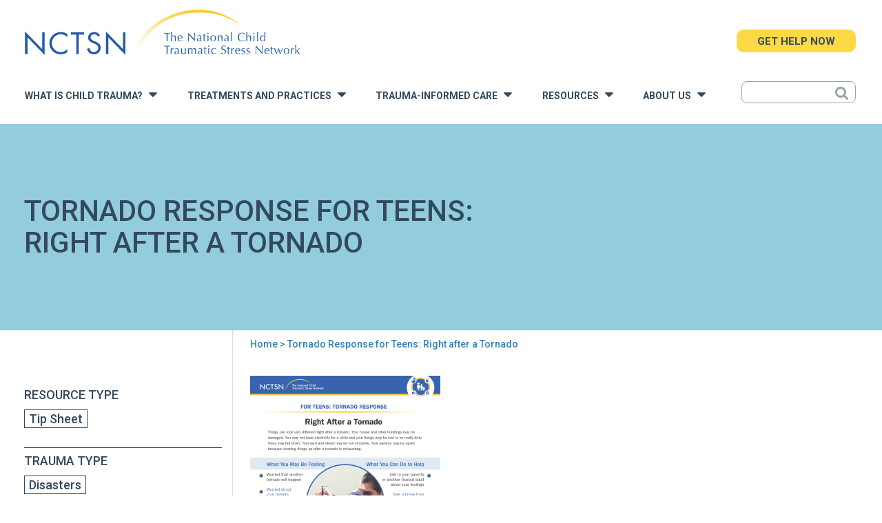

--- FILE ---
content_type: text/html; charset=utf-8
request_url: https://www.nctsn.org/resources/tornado-response-teens-right-after-tornado
body_size: 39588
content:
<!DOCTYPE html>
<html  lang="en" dir="ltr" prefix="content: http://purl.org/rss/1.0/modules/content/ dc: http://purl.org/dc/terms/ foaf: http://xmlns.com/foaf/0.1/ rdfs: http://www.w3.org/2000/01/rdf-schema# sioc: http://rdfs.org/sioc/ns# sioct: http://rdfs.org/sioc/types# skos: http://www.w3.org/2004/02/skos/core# xsd: http://www.w3.org/2001/XMLSchema#">
<head>
  <meta charset="utf-8" /><script type="text/javascript">(window.NREUM||(NREUM={})).init={privacy:{cookies_enabled:true},ajax:{deny_list:["bam.nr-data.net"]},feature_flags:["soft_nav"],distributed_tracing:{enabled:true}};(window.NREUM||(NREUM={})).loader_config={agentID:"718417914",accountID:"7202361",trustKey:"66686",xpid:"UwQHU1VVCRAHVFhVBwYGUFc=",licenseKey:"NRJS-f44b0107bc3749a40c2",applicationID:"709707163",browserID:"718417914"};;/*! For license information please see nr-loader-spa-1.308.0.min.js.LICENSE.txt */
(()=>{var e,t,r={384:(e,t,r)=>{"use strict";r.d(t,{NT:()=>a,US:()=>u,Zm:()=>o,bQ:()=>d,dV:()=>c,pV:()=>l});var n=r(6154),i=r(1863),s=r(1910);const a={beacon:"bam.nr-data.net",errorBeacon:"bam.nr-data.net"};function o(){return n.gm.NREUM||(n.gm.NREUM={}),void 0===n.gm.newrelic&&(n.gm.newrelic=n.gm.NREUM),n.gm.NREUM}function c(){let e=o();return e.o||(e.o={ST:n.gm.setTimeout,SI:n.gm.setImmediate||n.gm.setInterval,CT:n.gm.clearTimeout,XHR:n.gm.XMLHttpRequest,REQ:n.gm.Request,EV:n.gm.Event,PR:n.gm.Promise,MO:n.gm.MutationObserver,FETCH:n.gm.fetch,WS:n.gm.WebSocket},(0,s.i)(...Object.values(e.o))),e}function d(e,t){let r=o();r.initializedAgents??={},t.initializedAt={ms:(0,i.t)(),date:new Date},r.initializedAgents[e]=t}function u(e,t){o()[e]=t}function l(){return function(){let e=o();const t=e.info||{};e.info={beacon:a.beacon,errorBeacon:a.errorBeacon,...t}}(),function(){let e=o();const t=e.init||{};e.init={...t}}(),c(),function(){let e=o();const t=e.loader_config||{};e.loader_config={...t}}(),o()}},782:(e,t,r)=>{"use strict";r.d(t,{T:()=>n});const n=r(860).K7.pageViewTiming},860:(e,t,r)=>{"use strict";r.d(t,{$J:()=>u,K7:()=>c,P3:()=>d,XX:()=>i,Yy:()=>o,df:()=>s,qY:()=>n,v4:()=>a});const n="events",i="jserrors",s="browser/blobs",a="rum",o="browser/logs",c={ajax:"ajax",genericEvents:"generic_events",jserrors:i,logging:"logging",metrics:"metrics",pageAction:"page_action",pageViewEvent:"page_view_event",pageViewTiming:"page_view_timing",sessionReplay:"session_replay",sessionTrace:"session_trace",softNav:"soft_navigations",spa:"spa"},d={[c.pageViewEvent]:1,[c.pageViewTiming]:2,[c.metrics]:3,[c.jserrors]:4,[c.spa]:5,[c.ajax]:6,[c.sessionTrace]:7,[c.softNav]:8,[c.sessionReplay]:9,[c.logging]:10,[c.genericEvents]:11},u={[c.pageViewEvent]:a,[c.pageViewTiming]:n,[c.ajax]:n,[c.spa]:n,[c.softNav]:n,[c.metrics]:i,[c.jserrors]:i,[c.sessionTrace]:s,[c.sessionReplay]:s,[c.logging]:o,[c.genericEvents]:"ins"}},944:(e,t,r)=>{"use strict";r.d(t,{R:()=>i});var n=r(3241);function i(e,t){"function"==typeof console.debug&&(console.debug("New Relic Warning: https://github.com/newrelic/newrelic-browser-agent/blob/main/docs/warning-codes.md#".concat(e),t),(0,n.W)({agentIdentifier:null,drained:null,type:"data",name:"warn",feature:"warn",data:{code:e,secondary:t}}))}},993:(e,t,r)=>{"use strict";r.d(t,{A$:()=>s,ET:()=>a,TZ:()=>o,p_:()=>i});var n=r(860);const i={ERROR:"ERROR",WARN:"WARN",INFO:"INFO",DEBUG:"DEBUG",TRACE:"TRACE"},s={OFF:0,ERROR:1,WARN:2,INFO:3,DEBUG:4,TRACE:5},a="log",o=n.K7.logging},1541:(e,t,r)=>{"use strict";r.d(t,{U:()=>i,f:()=>n});const n={MFE:"MFE",BA:"BA"};function i(e,t){if(2!==t?.harvestEndpointVersion)return{};const r=t.agentRef.runtime.appMetadata.agents[0].entityGuid;return e?{"source.id":e.id,"source.name":e.name,"source.type":e.type,"parent.id":e.parent?.id||r,"parent.type":e.parent?.type||n.BA}:{"entity.guid":r,appId:t.agentRef.info.applicationID}}},1687:(e,t,r)=>{"use strict";r.d(t,{Ak:()=>d,Ze:()=>h,x3:()=>u});var n=r(3241),i=r(7836),s=r(3606),a=r(860),o=r(2646);const c={};function d(e,t){const r={staged:!1,priority:a.P3[t]||0};l(e),c[e].get(t)||c[e].set(t,r)}function u(e,t){e&&c[e]&&(c[e].get(t)&&c[e].delete(t),p(e,t,!1),c[e].size&&f(e))}function l(e){if(!e)throw new Error("agentIdentifier required");c[e]||(c[e]=new Map)}function h(e="",t="feature",r=!1){if(l(e),!e||!c[e].get(t)||r)return p(e,t);c[e].get(t).staged=!0,f(e)}function f(e){const t=Array.from(c[e]);t.every(([e,t])=>t.staged)&&(t.sort((e,t)=>e[1].priority-t[1].priority),t.forEach(([t])=>{c[e].delete(t),p(e,t)}))}function p(e,t,r=!0){const a=e?i.ee.get(e):i.ee,c=s.i.handlers;if(!a.aborted&&a.backlog&&c){if((0,n.W)({agentIdentifier:e,type:"lifecycle",name:"drain",feature:t}),r){const e=a.backlog[t],r=c[t];if(r){for(let t=0;e&&t<e.length;++t)g(e[t],r);Object.entries(r).forEach(([e,t])=>{Object.values(t||{}).forEach(t=>{t[0]?.on&&t[0]?.context()instanceof o.y&&t[0].on(e,t[1])})})}}a.isolatedBacklog||delete c[t],a.backlog[t]=null,a.emit("drain-"+t,[])}}function g(e,t){var r=e[1];Object.values(t[r]||{}).forEach(t=>{var r=e[0];if(t[0]===r){var n=t[1],i=e[3],s=e[2];n.apply(i,s)}})}},1738:(e,t,r)=>{"use strict";r.d(t,{U:()=>f,Y:()=>h});var n=r(3241),i=r(9908),s=r(1863),a=r(944),o=r(5701),c=r(3969),d=r(8362),u=r(860),l=r(4261);function h(e,t,r,s){const h=s||r;!h||h[e]&&h[e]!==d.d.prototype[e]||(h[e]=function(){(0,i.p)(c.xV,["API/"+e+"/called"],void 0,u.K7.metrics,r.ee),(0,n.W)({agentIdentifier:r.agentIdentifier,drained:!!o.B?.[r.agentIdentifier],type:"data",name:"api",feature:l.Pl+e,data:{}});try{return t.apply(this,arguments)}catch(e){(0,a.R)(23,e)}})}function f(e,t,r,n,a){const o=e.info;null===r?delete o.jsAttributes[t]:o.jsAttributes[t]=r,(a||null===r)&&(0,i.p)(l.Pl+n,[(0,s.t)(),t,r],void 0,"session",e.ee)}},1741:(e,t,r)=>{"use strict";r.d(t,{W:()=>s});var n=r(944),i=r(4261);class s{#e(e,...t){if(this[e]!==s.prototype[e])return this[e](...t);(0,n.R)(35,e)}addPageAction(e,t){return this.#e(i.hG,e,t)}register(e){return this.#e(i.eY,e)}recordCustomEvent(e,t){return this.#e(i.fF,e,t)}setPageViewName(e,t){return this.#e(i.Fw,e,t)}setCustomAttribute(e,t,r){return this.#e(i.cD,e,t,r)}noticeError(e,t){return this.#e(i.o5,e,t)}setUserId(e,t=!1){return this.#e(i.Dl,e,t)}setApplicationVersion(e){return this.#e(i.nb,e)}setErrorHandler(e){return this.#e(i.bt,e)}addRelease(e,t){return this.#e(i.k6,e,t)}log(e,t){return this.#e(i.$9,e,t)}start(){return this.#e(i.d3)}finished(e){return this.#e(i.BL,e)}recordReplay(){return this.#e(i.CH)}pauseReplay(){return this.#e(i.Tb)}addToTrace(e){return this.#e(i.U2,e)}setCurrentRouteName(e){return this.#e(i.PA,e)}interaction(e){return this.#e(i.dT,e)}wrapLogger(e,t,r){return this.#e(i.Wb,e,t,r)}measure(e,t){return this.#e(i.V1,e,t)}consent(e){return this.#e(i.Pv,e)}}},1863:(e,t,r)=>{"use strict";function n(){return Math.floor(performance.now())}r.d(t,{t:()=>n})},1910:(e,t,r)=>{"use strict";r.d(t,{i:()=>s});var n=r(944);const i=new Map;function s(...e){return e.every(e=>{if(i.has(e))return i.get(e);const t="function"==typeof e?e.toString():"",r=t.includes("[native code]"),s=t.includes("nrWrapper");return r||s||(0,n.R)(64,e?.name||t),i.set(e,r),r})}},2555:(e,t,r)=>{"use strict";r.d(t,{D:()=>o,f:()=>a});var n=r(384),i=r(8122);const s={beacon:n.NT.beacon,errorBeacon:n.NT.errorBeacon,licenseKey:void 0,applicationID:void 0,sa:void 0,queueTime:void 0,applicationTime:void 0,ttGuid:void 0,user:void 0,account:void 0,product:void 0,extra:void 0,jsAttributes:{},userAttributes:void 0,atts:void 0,transactionName:void 0,tNamePlain:void 0};function a(e){try{return!!e.licenseKey&&!!e.errorBeacon&&!!e.applicationID}catch(e){return!1}}const o=e=>(0,i.a)(e,s)},2614:(e,t,r)=>{"use strict";r.d(t,{BB:()=>a,H3:()=>n,g:()=>d,iL:()=>c,tS:()=>o,uh:()=>i,wk:()=>s});const n="NRBA",i="SESSION",s=144e5,a=18e5,o={STARTED:"session-started",PAUSE:"session-pause",RESET:"session-reset",RESUME:"session-resume",UPDATE:"session-update"},c={SAME_TAB:"same-tab",CROSS_TAB:"cross-tab"},d={OFF:0,FULL:1,ERROR:2}},2646:(e,t,r)=>{"use strict";r.d(t,{y:()=>n});class n{constructor(e){this.contextId=e}}},2843:(e,t,r)=>{"use strict";r.d(t,{G:()=>s,u:()=>i});var n=r(3878);function i(e,t=!1,r,i){(0,n.DD)("visibilitychange",function(){if(t)return void("hidden"===document.visibilityState&&e());e(document.visibilityState)},r,i)}function s(e,t,r){(0,n.sp)("pagehide",e,t,r)}},3241:(e,t,r)=>{"use strict";r.d(t,{W:()=>s});var n=r(6154);const i="newrelic";function s(e={}){try{n.gm.dispatchEvent(new CustomEvent(i,{detail:e}))}catch(e){}}},3304:(e,t,r)=>{"use strict";r.d(t,{A:()=>s});var n=r(7836);const i=()=>{const e=new WeakSet;return(t,r)=>{if("object"==typeof r&&null!==r){if(e.has(r))return;e.add(r)}return r}};function s(e){try{return JSON.stringify(e,i())??""}catch(e){try{n.ee.emit("internal-error",[e])}catch(e){}return""}}},3333:(e,t,r)=>{"use strict";r.d(t,{$v:()=>u,TZ:()=>n,Xh:()=>c,Zp:()=>i,kd:()=>d,mq:()=>o,nf:()=>a,qN:()=>s});const n=r(860).K7.genericEvents,i=["auxclick","click","copy","keydown","paste","scrollend"],s=["focus","blur"],a=4,o=1e3,c=2e3,d=["PageAction","UserAction","BrowserPerformance"],u={RESOURCES:"experimental.resources",REGISTER:"register"}},3434:(e,t,r)=>{"use strict";r.d(t,{Jt:()=>s,YM:()=>d});var n=r(7836),i=r(5607);const s="nr@original:".concat(i.W),a=50;var o=Object.prototype.hasOwnProperty,c=!1;function d(e,t){return e||(e=n.ee),r.inPlace=function(e,t,n,i,s){n||(n="");const a="-"===n.charAt(0);for(let o=0;o<t.length;o++){const c=t[o],d=e[c];l(d)||(e[c]=r(d,a?c+n:n,i,c,s))}},r.flag=s,r;function r(t,r,n,c,d){return l(t)?t:(r||(r=""),nrWrapper[s]=t,function(e,t,r){if(Object.defineProperty&&Object.keys)try{return Object.keys(e).forEach(function(r){Object.defineProperty(t,r,{get:function(){return e[r]},set:function(t){return e[r]=t,t}})}),t}catch(e){u([e],r)}for(var n in e)o.call(e,n)&&(t[n]=e[n])}(t,nrWrapper,e),nrWrapper);function nrWrapper(){var s,o,l,h;let f;try{o=this,s=[...arguments],l="function"==typeof n?n(s,o):n||{}}catch(t){u([t,"",[s,o,c],l],e)}i(r+"start",[s,o,c],l,d);const p=performance.now();let g;try{return h=t.apply(o,s),g=performance.now(),h}catch(e){throw g=performance.now(),i(r+"err",[s,o,e],l,d),f=e,f}finally{const e=g-p,t={start:p,end:g,duration:e,isLongTask:e>=a,methodName:c,thrownError:f};t.isLongTask&&i("long-task",[t,o],l,d),i(r+"end",[s,o,h],l,d)}}}function i(r,n,i,s){if(!c||t){var a=c;c=!0;try{e.emit(r,n,i,t,s)}catch(t){u([t,r,n,i],e)}c=a}}}function u(e,t){t||(t=n.ee);try{t.emit("internal-error",e)}catch(e){}}function l(e){return!(e&&"function"==typeof e&&e.apply&&!e[s])}},3606:(e,t,r)=>{"use strict";r.d(t,{i:()=>s});var n=r(9908);s.on=a;var i=s.handlers={};function s(e,t,r,s){a(s||n.d,i,e,t,r)}function a(e,t,r,i,s){s||(s="feature"),e||(e=n.d);var a=t[s]=t[s]||{};(a[r]=a[r]||[]).push([e,i])}},3738:(e,t,r)=>{"use strict";r.d(t,{He:()=>i,Kp:()=>o,Lc:()=>d,Rz:()=>u,TZ:()=>n,bD:()=>s,d3:()=>a,jx:()=>l,sl:()=>h,uP:()=>c});const n=r(860).K7.sessionTrace,i="bstResource",s="resource",a="-start",o="-end",c="fn"+a,d="fn"+o,u="pushState",l=1e3,h=3e4},3785:(e,t,r)=>{"use strict";r.d(t,{R:()=>c,b:()=>d});var n=r(9908),i=r(1863),s=r(860),a=r(3969),o=r(993);function c(e,t,r={},c=o.p_.INFO,d=!0,u,l=(0,i.t)()){(0,n.p)(a.xV,["API/logging/".concat(c.toLowerCase(),"/called")],void 0,s.K7.metrics,e),(0,n.p)(o.ET,[l,t,r,c,d,u],void 0,s.K7.logging,e)}function d(e){return"string"==typeof e&&Object.values(o.p_).some(t=>t===e.toUpperCase().trim())}},3878:(e,t,r)=>{"use strict";function n(e,t){return{capture:e,passive:!1,signal:t}}function i(e,t,r=!1,i){window.addEventListener(e,t,n(r,i))}function s(e,t,r=!1,i){document.addEventListener(e,t,n(r,i))}r.d(t,{DD:()=>s,jT:()=>n,sp:()=>i})},3962:(e,t,r)=>{"use strict";r.d(t,{AM:()=>a,O2:()=>l,OV:()=>s,Qu:()=>h,TZ:()=>c,ih:()=>f,pP:()=>o,t1:()=>u,tC:()=>i,wD:()=>d});var n=r(860);const i=["click","keydown","submit"],s="popstate",a="api",o="initialPageLoad",c=n.K7.softNav,d=5e3,u=500,l={INITIAL_PAGE_LOAD:"",ROUTE_CHANGE:1,UNSPECIFIED:2},h={INTERACTION:1,AJAX:2,CUSTOM_END:3,CUSTOM_TRACER:4},f={IP:"in progress",PF:"pending finish",FIN:"finished",CAN:"cancelled"}},3969:(e,t,r)=>{"use strict";r.d(t,{TZ:()=>n,XG:()=>o,rs:()=>i,xV:()=>a,z_:()=>s});const n=r(860).K7.metrics,i="sm",s="cm",a="storeSupportabilityMetrics",o="storeEventMetrics"},4234:(e,t,r)=>{"use strict";r.d(t,{W:()=>s});var n=r(7836),i=r(1687);class s{constructor(e,t){this.agentIdentifier=e,this.ee=n.ee.get(e),this.featureName=t,this.blocked=!1}deregisterDrain(){(0,i.x3)(this.agentIdentifier,this.featureName)}}},4261:(e,t,r)=>{"use strict";r.d(t,{$9:()=>u,BL:()=>c,CH:()=>p,Dl:()=>R,Fw:()=>w,PA:()=>v,Pl:()=>n,Pv:()=>A,Tb:()=>h,U2:()=>a,V1:()=>E,Wb:()=>T,bt:()=>y,cD:()=>b,d3:()=>x,dT:()=>d,eY:()=>g,fF:()=>f,hG:()=>s,hw:()=>i,k6:()=>o,nb:()=>m,o5:()=>l});const n="api-",i=n+"ixn-",s="addPageAction",a="addToTrace",o="addRelease",c="finished",d="interaction",u="log",l="noticeError",h="pauseReplay",f="recordCustomEvent",p="recordReplay",g="register",m="setApplicationVersion",v="setCurrentRouteName",b="setCustomAttribute",y="setErrorHandler",w="setPageViewName",R="setUserId",x="start",T="wrapLogger",E="measure",A="consent"},5205:(e,t,r)=>{"use strict";r.d(t,{j:()=>S});var n=r(384),i=r(1741);var s=r(2555),a=r(3333);const o=e=>{if(!e||"string"!=typeof e)return!1;try{document.createDocumentFragment().querySelector(e)}catch{return!1}return!0};var c=r(2614),d=r(944),u=r(8122);const l="[data-nr-mask]",h=e=>(0,u.a)(e,(()=>{const e={feature_flags:[],experimental:{allow_registered_children:!1,resources:!1},mask_selector:"*",block_selector:"[data-nr-block]",mask_input_options:{color:!1,date:!1,"datetime-local":!1,email:!1,month:!1,number:!1,range:!1,search:!1,tel:!1,text:!1,time:!1,url:!1,week:!1,textarea:!1,select:!1,password:!0}};return{ajax:{deny_list:void 0,block_internal:!0,enabled:!0,autoStart:!0},api:{get allow_registered_children(){return e.feature_flags.includes(a.$v.REGISTER)||e.experimental.allow_registered_children},set allow_registered_children(t){e.experimental.allow_registered_children=t},duplicate_registered_data:!1},browser_consent_mode:{enabled:!1},distributed_tracing:{enabled:void 0,exclude_newrelic_header:void 0,cors_use_newrelic_header:void 0,cors_use_tracecontext_headers:void 0,allowed_origins:void 0},get feature_flags(){return e.feature_flags},set feature_flags(t){e.feature_flags=t},generic_events:{enabled:!0,autoStart:!0},harvest:{interval:30},jserrors:{enabled:!0,autoStart:!0},logging:{enabled:!0,autoStart:!0},metrics:{enabled:!0,autoStart:!0},obfuscate:void 0,page_action:{enabled:!0},page_view_event:{enabled:!0,autoStart:!0},page_view_timing:{enabled:!0,autoStart:!0},performance:{capture_marks:!1,capture_measures:!1,capture_detail:!0,resources:{get enabled(){return e.feature_flags.includes(a.$v.RESOURCES)||e.experimental.resources},set enabled(t){e.experimental.resources=t},asset_types:[],first_party_domains:[],ignore_newrelic:!0}},privacy:{cookies_enabled:!0},proxy:{assets:void 0,beacon:void 0},session:{expiresMs:c.wk,inactiveMs:c.BB},session_replay:{autoStart:!0,enabled:!1,preload:!1,sampling_rate:10,error_sampling_rate:100,collect_fonts:!1,inline_images:!1,fix_stylesheets:!0,mask_all_inputs:!0,get mask_text_selector(){return e.mask_selector},set mask_text_selector(t){o(t)?e.mask_selector="".concat(t,",").concat(l):""===t||null===t?e.mask_selector=l:(0,d.R)(5,t)},get block_class(){return"nr-block"},get ignore_class(){return"nr-ignore"},get mask_text_class(){return"nr-mask"},get block_selector(){return e.block_selector},set block_selector(t){o(t)?e.block_selector+=",".concat(t):""!==t&&(0,d.R)(6,t)},get mask_input_options(){return e.mask_input_options},set mask_input_options(t){t&&"object"==typeof t?e.mask_input_options={...t,password:!0}:(0,d.R)(7,t)}},session_trace:{enabled:!0,autoStart:!0},soft_navigations:{enabled:!0,autoStart:!0},spa:{enabled:!0,autoStart:!0},ssl:void 0,user_actions:{enabled:!0,elementAttributes:["id","className","tagName","type"]}}})());var f=r(6154),p=r(9324);let g=0;const m={buildEnv:p.F3,distMethod:p.Xs,version:p.xv,originTime:f.WN},v={consented:!1},b={appMetadata:{},get consented(){return this.session?.state?.consent||v.consented},set consented(e){v.consented=e},customTransaction:void 0,denyList:void 0,disabled:!1,harvester:void 0,isolatedBacklog:!1,isRecording:!1,loaderType:void 0,maxBytes:3e4,obfuscator:void 0,onerror:void 0,ptid:void 0,releaseIds:{},session:void 0,timeKeeper:void 0,registeredEntities:[],jsAttributesMetadata:{bytes:0},get harvestCount(){return++g}},y=e=>{const t=(0,u.a)(e,b),r=Object.keys(m).reduce((e,t)=>(e[t]={value:m[t],writable:!1,configurable:!0,enumerable:!0},e),{});return Object.defineProperties(t,r)};var w=r(5701);const R=e=>{const t=e.startsWith("http");e+="/",r.p=t?e:"https://"+e};var x=r(7836),T=r(3241);const E={accountID:void 0,trustKey:void 0,agentID:void 0,licenseKey:void 0,applicationID:void 0,xpid:void 0},A=e=>(0,u.a)(e,E),_=new Set;function S(e,t={},r,a){let{init:o,info:c,loader_config:d,runtime:u={},exposed:l=!0}=t;if(!c){const e=(0,n.pV)();o=e.init,c=e.info,d=e.loader_config}e.init=h(o||{}),e.loader_config=A(d||{}),c.jsAttributes??={},f.bv&&(c.jsAttributes.isWorker=!0),e.info=(0,s.D)(c);const p=e.init,g=[c.beacon,c.errorBeacon];_.has(e.agentIdentifier)||(p.proxy.assets&&(R(p.proxy.assets),g.push(p.proxy.assets)),p.proxy.beacon&&g.push(p.proxy.beacon),e.beacons=[...g],function(e){const t=(0,n.pV)();Object.getOwnPropertyNames(i.W.prototype).forEach(r=>{const n=i.W.prototype[r];if("function"!=typeof n||"constructor"===n)return;let s=t[r];e[r]&&!1!==e.exposed&&"micro-agent"!==e.runtime?.loaderType&&(t[r]=(...t)=>{const n=e[r](...t);return s?s(...t):n})})}(e),(0,n.US)("activatedFeatures",w.B)),u.denyList=[...p.ajax.deny_list||[],...p.ajax.block_internal?g:[]],u.ptid=e.agentIdentifier,u.loaderType=r,e.runtime=y(u),_.has(e.agentIdentifier)||(e.ee=x.ee.get(e.agentIdentifier),e.exposed=l,(0,T.W)({agentIdentifier:e.agentIdentifier,drained:!!w.B?.[e.agentIdentifier],type:"lifecycle",name:"initialize",feature:void 0,data:e.config})),_.add(e.agentIdentifier)}},5270:(e,t,r)=>{"use strict";r.d(t,{Aw:()=>a,SR:()=>s,rF:()=>o});var n=r(384),i=r(7767);function s(e){return!!(0,n.dV)().o.MO&&(0,i.V)(e)&&!0===e?.session_trace.enabled}function a(e){return!0===e?.session_replay.preload&&s(e)}function o(e,t){try{if("string"==typeof t?.type){if("password"===t.type.toLowerCase())return"*".repeat(e?.length||0);if(void 0!==t?.dataset?.nrUnmask||t?.classList?.contains("nr-unmask"))return e}}catch(e){}return"string"==typeof e?e.replace(/[\S]/g,"*"):"*".repeat(e?.length||0)}},5289:(e,t,r)=>{"use strict";r.d(t,{GG:()=>a,Qr:()=>c,sB:()=>o});var n=r(3878),i=r(6389);function s(){return"undefined"==typeof document||"complete"===document.readyState}function a(e,t){if(s())return e();const r=(0,i.J)(e),a=setInterval(()=>{s()&&(clearInterval(a),r())},500);(0,n.sp)("load",r,t)}function o(e){if(s())return e();(0,n.DD)("DOMContentLoaded",e)}function c(e){if(s())return e();(0,n.sp)("popstate",e)}},5607:(e,t,r)=>{"use strict";r.d(t,{W:()=>n});const n=(0,r(9566).bz)()},5701:(e,t,r)=>{"use strict";r.d(t,{B:()=>s,t:()=>a});var n=r(3241);const i=new Set,s={};function a(e,t){const r=t.agentIdentifier;s[r]??={},e&&"object"==typeof e&&(i.has(r)||(t.ee.emit("rumresp",[e]),s[r]=e,i.add(r),(0,n.W)({agentIdentifier:r,loaded:!0,drained:!0,type:"lifecycle",name:"load",feature:void 0,data:e})))}},6154:(e,t,r)=>{"use strict";r.d(t,{OF:()=>d,RI:()=>i,WN:()=>h,bv:()=>s,eN:()=>f,gm:()=>a,lR:()=>l,m:()=>c,mw:()=>o,sb:()=>u});var n=r(1863);const i="undefined"!=typeof window&&!!window.document,s="undefined"!=typeof WorkerGlobalScope&&("undefined"!=typeof self&&self instanceof WorkerGlobalScope&&self.navigator instanceof WorkerNavigator||"undefined"!=typeof globalThis&&globalThis instanceof WorkerGlobalScope&&globalThis.navigator instanceof WorkerNavigator),a=i?window:"undefined"!=typeof WorkerGlobalScope&&("undefined"!=typeof self&&self instanceof WorkerGlobalScope&&self||"undefined"!=typeof globalThis&&globalThis instanceof WorkerGlobalScope&&globalThis),o=Boolean("hidden"===a?.document?.visibilityState),c=""+a?.location,d=/iPad|iPhone|iPod/.test(a.navigator?.userAgent),u=d&&"undefined"==typeof SharedWorker,l=(()=>{const e=a.navigator?.userAgent?.match(/Firefox[/\s](\d+\.\d+)/);return Array.isArray(e)&&e.length>=2?+e[1]:0})(),h=Date.now()-(0,n.t)(),f=()=>"undefined"!=typeof PerformanceNavigationTiming&&a?.performance?.getEntriesByType("navigation")?.[0]?.responseStart},6344:(e,t,r)=>{"use strict";r.d(t,{BB:()=>u,Qb:()=>l,TZ:()=>i,Ug:()=>a,Vh:()=>s,_s:()=>o,bc:()=>d,yP:()=>c});var n=r(2614);const i=r(860).K7.sessionReplay,s="errorDuringReplay",a=.12,o={DomContentLoaded:0,Load:1,FullSnapshot:2,IncrementalSnapshot:3,Meta:4,Custom:5},c={[n.g.ERROR]:15e3,[n.g.FULL]:3e5,[n.g.OFF]:0},d={RESET:{message:"Session was reset",sm:"Reset"},IMPORT:{message:"Recorder failed to import",sm:"Import"},TOO_MANY:{message:"429: Too Many Requests",sm:"Too-Many"},TOO_BIG:{message:"Payload was too large",sm:"Too-Big"},CROSS_TAB:{message:"Session Entity was set to OFF on another tab",sm:"Cross-Tab"},ENTITLEMENTS:{message:"Session Replay is not allowed and will not be started",sm:"Entitlement"}},u=5e3,l={API:"api",RESUME:"resume",SWITCH_TO_FULL:"switchToFull",INITIALIZE:"initialize",PRELOAD:"preload"}},6389:(e,t,r)=>{"use strict";function n(e,t=500,r={}){const n=r?.leading||!1;let i;return(...r)=>{n&&void 0===i&&(e.apply(this,r),i=setTimeout(()=>{i=clearTimeout(i)},t)),n||(clearTimeout(i),i=setTimeout(()=>{e.apply(this,r)},t))}}function i(e){let t=!1;return(...r)=>{t||(t=!0,e.apply(this,r))}}r.d(t,{J:()=>i,s:()=>n})},6630:(e,t,r)=>{"use strict";r.d(t,{T:()=>n});const n=r(860).K7.pageViewEvent},6774:(e,t,r)=>{"use strict";r.d(t,{T:()=>n});const n=r(860).K7.jserrors},7295:(e,t,r)=>{"use strict";r.d(t,{Xv:()=>a,gX:()=>i,iW:()=>s});var n=[];function i(e){if(!e||s(e))return!1;if(0===n.length)return!0;if("*"===n[0].hostname)return!1;for(var t=0;t<n.length;t++){var r=n[t];if(r.hostname.test(e.hostname)&&r.pathname.test(e.pathname))return!1}return!0}function s(e){return void 0===e.hostname}function a(e){if(n=[],e&&e.length)for(var t=0;t<e.length;t++){let r=e[t];if(!r)continue;if("*"===r)return void(n=[{hostname:"*"}]);0===r.indexOf("http://")?r=r.substring(7):0===r.indexOf("https://")&&(r=r.substring(8));const i=r.indexOf("/");let s,a;i>0?(s=r.substring(0,i),a=r.substring(i)):(s=r,a="*");let[c]=s.split(":");n.push({hostname:o(c),pathname:o(a,!0)})}}function o(e,t=!1){const r=e.replace(/[.+?^${}()|[\]\\]/g,e=>"\\"+e).replace(/\*/g,".*?");return new RegExp((t?"^":"")+r+"$")}},7485:(e,t,r)=>{"use strict";r.d(t,{D:()=>i});var n=r(6154);function i(e){if(0===(e||"").indexOf("data:"))return{protocol:"data"};try{const t=new URL(e,location.href),r={port:t.port,hostname:t.hostname,pathname:t.pathname,search:t.search,protocol:t.protocol.slice(0,t.protocol.indexOf(":")),sameOrigin:t.protocol===n.gm?.location?.protocol&&t.host===n.gm?.location?.host};return r.port&&""!==r.port||("http:"===t.protocol&&(r.port="80"),"https:"===t.protocol&&(r.port="443")),r.pathname&&""!==r.pathname?r.pathname.startsWith("/")||(r.pathname="/".concat(r.pathname)):r.pathname="/",r}catch(e){return{}}}},7699:(e,t,r)=>{"use strict";r.d(t,{It:()=>s,KC:()=>o,No:()=>i,qh:()=>a});var n=r(860);const i=16e3,s=1e6,a="SESSION_ERROR",o={[n.K7.logging]:!0,[n.K7.genericEvents]:!1,[n.K7.jserrors]:!1,[n.K7.ajax]:!1}},7767:(e,t,r)=>{"use strict";r.d(t,{V:()=>i});var n=r(6154);const i=e=>n.RI&&!0===e?.privacy.cookies_enabled},7836:(e,t,r)=>{"use strict";r.d(t,{P:()=>o,ee:()=>c});var n=r(384),i=r(8990),s=r(2646),a=r(5607);const o="nr@context:".concat(a.W),c=function e(t,r){var n={},a={},u={},l=!1;try{l=16===r.length&&d.initializedAgents?.[r]?.runtime.isolatedBacklog}catch(e){}var h={on:p,addEventListener:p,removeEventListener:function(e,t){var r=n[e];if(!r)return;for(var i=0;i<r.length;i++)r[i]===t&&r.splice(i,1)},emit:function(e,r,n,i,s){!1!==s&&(s=!0);if(c.aborted&&!i)return;t&&s&&t.emit(e,r,n);var o=f(n);g(e).forEach(e=>{e.apply(o,r)});var d=v()[a[e]];d&&d.push([h,e,r,o]);return o},get:m,listeners:g,context:f,buffer:function(e,t){const r=v();if(t=t||"feature",h.aborted)return;Object.entries(e||{}).forEach(([e,n])=>{a[n]=t,t in r||(r[t]=[])})},abort:function(){h._aborted=!0,Object.keys(h.backlog).forEach(e=>{delete h.backlog[e]})},isBuffering:function(e){return!!v()[a[e]]},debugId:r,backlog:l?{}:t&&"object"==typeof t.backlog?t.backlog:{},isolatedBacklog:l};return Object.defineProperty(h,"aborted",{get:()=>{let e=h._aborted||!1;return e||(t&&(e=t.aborted),e)}}),h;function f(e){return e&&e instanceof s.y?e:e?(0,i.I)(e,o,()=>new s.y(o)):new s.y(o)}function p(e,t){n[e]=g(e).concat(t)}function g(e){return n[e]||[]}function m(t){return u[t]=u[t]||e(h,t)}function v(){return h.backlog}}(void 0,"globalEE"),d=(0,n.Zm)();d.ee||(d.ee=c)},8122:(e,t,r)=>{"use strict";r.d(t,{a:()=>i});var n=r(944);function i(e,t){try{if(!e||"object"!=typeof e)return(0,n.R)(3);if(!t||"object"!=typeof t)return(0,n.R)(4);const r=Object.create(Object.getPrototypeOf(t),Object.getOwnPropertyDescriptors(t)),s=0===Object.keys(r).length?e:r;for(let a in s)if(void 0!==e[a])try{if(null===e[a]){r[a]=null;continue}Array.isArray(e[a])&&Array.isArray(t[a])?r[a]=Array.from(new Set([...e[a],...t[a]])):"object"==typeof e[a]&&"object"==typeof t[a]?r[a]=i(e[a],t[a]):r[a]=e[a]}catch(e){r[a]||(0,n.R)(1,e)}return r}catch(e){(0,n.R)(2,e)}}},8139:(e,t,r)=>{"use strict";r.d(t,{u:()=>h});var n=r(7836),i=r(3434),s=r(8990),a=r(6154);const o={},c=a.gm.XMLHttpRequest,d="addEventListener",u="removeEventListener",l="nr@wrapped:".concat(n.P);function h(e){var t=function(e){return(e||n.ee).get("events")}(e);if(o[t.debugId]++)return t;o[t.debugId]=1;var r=(0,i.YM)(t,!0);function h(e){r.inPlace(e,[d,u],"-",p)}function p(e,t){return e[1]}return"getPrototypeOf"in Object&&(a.RI&&f(document,h),c&&f(c.prototype,h),f(a.gm,h)),t.on(d+"-start",function(e,t){var n=e[1];if(null!==n&&("function"==typeof n||"object"==typeof n)&&"newrelic"!==e[0]){var i=(0,s.I)(n,l,function(){var e={object:function(){if("function"!=typeof n.handleEvent)return;return n.handleEvent.apply(n,arguments)},function:n}[typeof n];return e?r(e,"fn-",null,e.name||"anonymous"):n});this.wrapped=e[1]=i}}),t.on(u+"-start",function(e){e[1]=this.wrapped||e[1]}),t}function f(e,t,...r){let n=e;for(;"object"==typeof n&&!Object.prototype.hasOwnProperty.call(n,d);)n=Object.getPrototypeOf(n);n&&t(n,...r)}},8362:(e,t,r)=>{"use strict";r.d(t,{d:()=>s});var n=r(9566),i=r(1741);class s extends i.W{agentIdentifier=(0,n.LA)(16)}},8374:(e,t,r)=>{r.nc=(()=>{try{return document?.currentScript?.nonce}catch(e){}return""})()},8990:(e,t,r)=>{"use strict";r.d(t,{I:()=>i});var n=Object.prototype.hasOwnProperty;function i(e,t,r){if(n.call(e,t))return e[t];var i=r();if(Object.defineProperty&&Object.keys)try{return Object.defineProperty(e,t,{value:i,writable:!0,enumerable:!1}),i}catch(e){}return e[t]=i,i}},9119:(e,t,r)=>{"use strict";r.d(t,{L:()=>s});var n=/([^?#]*)[^#]*(#[^?]*|$).*/,i=/([^?#]*)().*/;function s(e,t){return e?e.replace(t?n:i,"$1$2"):e}},9300:(e,t,r)=>{"use strict";r.d(t,{T:()=>n});const n=r(860).K7.ajax},9324:(e,t,r)=>{"use strict";r.d(t,{AJ:()=>a,F3:()=>i,Xs:()=>s,Yq:()=>o,xv:()=>n});const n="1.308.0",i="PROD",s="CDN",a="@newrelic/rrweb",o="1.0.1"},9566:(e,t,r)=>{"use strict";r.d(t,{LA:()=>o,ZF:()=>c,bz:()=>a,el:()=>d});var n=r(6154);const i="xxxxxxxx-xxxx-4xxx-yxxx-xxxxxxxxxxxx";function s(e,t){return e?15&e[t]:16*Math.random()|0}function a(){const e=n.gm?.crypto||n.gm?.msCrypto;let t,r=0;return e&&e.getRandomValues&&(t=e.getRandomValues(new Uint8Array(30))),i.split("").map(e=>"x"===e?s(t,r++).toString(16):"y"===e?(3&s()|8).toString(16):e).join("")}function o(e){const t=n.gm?.crypto||n.gm?.msCrypto;let r,i=0;t&&t.getRandomValues&&(r=t.getRandomValues(new Uint8Array(e)));const a=[];for(var o=0;o<e;o++)a.push(s(r,i++).toString(16));return a.join("")}function c(){return o(16)}function d(){return o(32)}},9908:(e,t,r)=>{"use strict";r.d(t,{d:()=>n,p:()=>i});var n=r(7836).ee.get("handle");function i(e,t,r,i,s){s?(s.buffer([e],i),s.emit(e,t,r)):(n.buffer([e],i),n.emit(e,t,r))}}},n={};function i(e){var t=n[e];if(void 0!==t)return t.exports;var s=n[e]={exports:{}};return r[e](s,s.exports,i),s.exports}i.m=r,i.d=(e,t)=>{for(var r in t)i.o(t,r)&&!i.o(e,r)&&Object.defineProperty(e,r,{enumerable:!0,get:t[r]})},i.f={},i.e=e=>Promise.all(Object.keys(i.f).reduce((t,r)=>(i.f[r](e,t),t),[])),i.u=e=>({212:"nr-spa-compressor",249:"nr-spa-recorder",478:"nr-spa"}[e]+"-1.308.0.min.js"),i.o=(e,t)=>Object.prototype.hasOwnProperty.call(e,t),e={},t="NRBA-1.308.0.PROD:",i.l=(r,n,s,a)=>{if(e[r])e[r].push(n);else{var o,c;if(void 0!==s)for(var d=document.getElementsByTagName("script"),u=0;u<d.length;u++){var l=d[u];if(l.getAttribute("src")==r||l.getAttribute("data-webpack")==t+s){o=l;break}}if(!o){c=!0;var h={478:"sha512-RSfSVnmHk59T/uIPbdSE0LPeqcEdF4/+XhfJdBuccH5rYMOEZDhFdtnh6X6nJk7hGpzHd9Ujhsy7lZEz/ORYCQ==",249:"sha512-ehJXhmntm85NSqW4MkhfQqmeKFulra3klDyY0OPDUE+sQ3GokHlPh1pmAzuNy//3j4ac6lzIbmXLvGQBMYmrkg==",212:"sha512-B9h4CR46ndKRgMBcK+j67uSR2RCnJfGefU+A7FrgR/k42ovXy5x/MAVFiSvFxuVeEk/pNLgvYGMp1cBSK/G6Fg=="};(o=document.createElement("script")).charset="utf-8",i.nc&&o.setAttribute("nonce",i.nc),o.setAttribute("data-webpack",t+s),o.src=r,0!==o.src.indexOf(window.location.origin+"/")&&(o.crossOrigin="anonymous"),h[a]&&(o.integrity=h[a])}e[r]=[n];var f=(t,n)=>{o.onerror=o.onload=null,clearTimeout(p);var i=e[r];if(delete e[r],o.parentNode&&o.parentNode.removeChild(o),i&&i.forEach(e=>e(n)),t)return t(n)},p=setTimeout(f.bind(null,void 0,{type:"timeout",target:o}),12e4);o.onerror=f.bind(null,o.onerror),o.onload=f.bind(null,o.onload),c&&document.head.appendChild(o)}},i.r=e=>{"undefined"!=typeof Symbol&&Symbol.toStringTag&&Object.defineProperty(e,Symbol.toStringTag,{value:"Module"}),Object.defineProperty(e,"__esModule",{value:!0})},i.p="https://js-agent.newrelic.com/",(()=>{var e={38:0,788:0};i.f.j=(t,r)=>{var n=i.o(e,t)?e[t]:void 0;if(0!==n)if(n)r.push(n[2]);else{var s=new Promise((r,i)=>n=e[t]=[r,i]);r.push(n[2]=s);var a=i.p+i.u(t),o=new Error;i.l(a,r=>{if(i.o(e,t)&&(0!==(n=e[t])&&(e[t]=void 0),n)){var s=r&&("load"===r.type?"missing":r.type),a=r&&r.target&&r.target.src;o.message="Loading chunk "+t+" failed: ("+s+": "+a+")",o.name="ChunkLoadError",o.type=s,o.request=a,n[1](o)}},"chunk-"+t,t)}};var t=(t,r)=>{var n,s,[a,o,c]=r,d=0;if(a.some(t=>0!==e[t])){for(n in o)i.o(o,n)&&(i.m[n]=o[n]);if(c)c(i)}for(t&&t(r);d<a.length;d++)s=a[d],i.o(e,s)&&e[s]&&e[s][0](),e[s]=0},r=self["webpackChunk:NRBA-1.308.0.PROD"]=self["webpackChunk:NRBA-1.308.0.PROD"]||[];r.forEach(t.bind(null,0)),r.push=t.bind(null,r.push.bind(r))})(),(()=>{"use strict";i(8374);var e=i(8362),t=i(860);const r=Object.values(t.K7);var n=i(5205);var s=i(9908),a=i(1863),o=i(4261),c=i(1738);var d=i(1687),u=i(4234),l=i(5289),h=i(6154),f=i(944),p=i(5270),g=i(7767),m=i(6389),v=i(7699);class b extends u.W{constructor(e,t){super(e.agentIdentifier,t),this.agentRef=e,this.abortHandler=void 0,this.featAggregate=void 0,this.loadedSuccessfully=void 0,this.onAggregateImported=new Promise(e=>{this.loadedSuccessfully=e}),this.deferred=Promise.resolve(),!1===e.init[this.featureName].autoStart?this.deferred=new Promise((t,r)=>{this.ee.on("manual-start-all",(0,m.J)(()=>{(0,d.Ak)(e.agentIdentifier,this.featureName),t()}))}):(0,d.Ak)(e.agentIdentifier,t)}importAggregator(e,t,r={}){if(this.featAggregate)return;const n=async()=>{let n;await this.deferred;try{if((0,g.V)(e.init)){const{setupAgentSession:t}=await i.e(478).then(i.bind(i,8766));n=t(e)}}catch(e){(0,f.R)(20,e),this.ee.emit("internal-error",[e]),(0,s.p)(v.qh,[e],void 0,this.featureName,this.ee)}try{if(!this.#t(this.featureName,n,e.init))return(0,d.Ze)(this.agentIdentifier,this.featureName),void this.loadedSuccessfully(!1);const{Aggregate:i}=await t();this.featAggregate=new i(e,r),e.runtime.harvester.initializedAggregates.push(this.featAggregate),this.loadedSuccessfully(!0)}catch(e){(0,f.R)(34,e),this.abortHandler?.(),(0,d.Ze)(this.agentIdentifier,this.featureName,!0),this.loadedSuccessfully(!1),this.ee&&this.ee.abort()}};h.RI?(0,l.GG)(()=>n(),!0):n()}#t(e,r,n){if(this.blocked)return!1;switch(e){case t.K7.sessionReplay:return(0,p.SR)(n)&&!!r;case t.K7.sessionTrace:return!!r;default:return!0}}}var y=i(6630),w=i(2614),R=i(3241);class x extends b{static featureName=y.T;constructor(e){var t;super(e,y.T),this.setupInspectionEvents(e.agentIdentifier),t=e,(0,c.Y)(o.Fw,function(e,r){"string"==typeof e&&("/"!==e.charAt(0)&&(e="/"+e),t.runtime.customTransaction=(r||"http://custom.transaction")+e,(0,s.p)(o.Pl+o.Fw,[(0,a.t)()],void 0,void 0,t.ee))},t),this.importAggregator(e,()=>i.e(478).then(i.bind(i,2467)))}setupInspectionEvents(e){const t=(t,r)=>{t&&(0,R.W)({agentIdentifier:e,timeStamp:t.timeStamp,loaded:"complete"===t.target.readyState,type:"window",name:r,data:t.target.location+""})};(0,l.sB)(e=>{t(e,"DOMContentLoaded")}),(0,l.GG)(e=>{t(e,"load")}),(0,l.Qr)(e=>{t(e,"navigate")}),this.ee.on(w.tS.UPDATE,(t,r)=>{(0,R.W)({agentIdentifier:e,type:"lifecycle",name:"session",data:r})})}}var T=i(384);class E extends e.d{constructor(e){var t;(super(),h.gm)?(this.features={},(0,T.bQ)(this.agentIdentifier,this),this.desiredFeatures=new Set(e.features||[]),this.desiredFeatures.add(x),(0,n.j)(this,e,e.loaderType||"agent"),t=this,(0,c.Y)(o.cD,function(e,r,n=!1){if("string"==typeof e){if(["string","number","boolean"].includes(typeof r)||null===r)return(0,c.U)(t,e,r,o.cD,n);(0,f.R)(40,typeof r)}else(0,f.R)(39,typeof e)},t),function(e){(0,c.Y)(o.Dl,function(t,r=!1){if("string"!=typeof t&&null!==t)return void(0,f.R)(41,typeof t);const n=e.info.jsAttributes["enduser.id"];r&&null!=n&&n!==t?(0,s.p)(o.Pl+"setUserIdAndResetSession",[t],void 0,"session",e.ee):(0,c.U)(e,"enduser.id",t,o.Dl,!0)},e)}(this),function(e){(0,c.Y)(o.nb,function(t){if("string"==typeof t||null===t)return(0,c.U)(e,"application.version",t,o.nb,!1);(0,f.R)(42,typeof t)},e)}(this),function(e){(0,c.Y)(o.d3,function(){e.ee.emit("manual-start-all")},e)}(this),function(e){(0,c.Y)(o.Pv,function(t=!0){if("boolean"==typeof t){if((0,s.p)(o.Pl+o.Pv,[t],void 0,"session",e.ee),e.runtime.consented=t,t){const t=e.features.page_view_event;t.onAggregateImported.then(e=>{const r=t.featAggregate;e&&!r.sentRum&&r.sendRum()})}}else(0,f.R)(65,typeof t)},e)}(this),this.run()):(0,f.R)(21)}get config(){return{info:this.info,init:this.init,loader_config:this.loader_config,runtime:this.runtime}}get api(){return this}run(){try{const e=function(e){const t={};return r.forEach(r=>{t[r]=!!e[r]?.enabled}),t}(this.init),n=[...this.desiredFeatures];n.sort((e,r)=>t.P3[e.featureName]-t.P3[r.featureName]),n.forEach(r=>{if(!e[r.featureName]&&r.featureName!==t.K7.pageViewEvent)return;if(r.featureName===t.K7.spa)return void(0,f.R)(67);const n=function(e){switch(e){case t.K7.ajax:return[t.K7.jserrors];case t.K7.sessionTrace:return[t.K7.ajax,t.K7.pageViewEvent];case t.K7.sessionReplay:return[t.K7.sessionTrace];case t.K7.pageViewTiming:return[t.K7.pageViewEvent];default:return[]}}(r.featureName).filter(e=>!(e in this.features));n.length>0&&(0,f.R)(36,{targetFeature:r.featureName,missingDependencies:n}),this.features[r.featureName]=new r(this)})}catch(e){(0,f.R)(22,e);for(const e in this.features)this.features[e].abortHandler?.();const t=(0,T.Zm)();delete t.initializedAgents[this.agentIdentifier]?.features,delete this.sharedAggregator;return t.ee.get(this.agentIdentifier).abort(),!1}}}var A=i(2843),_=i(782);class S extends b{static featureName=_.T;constructor(e){super(e,_.T),h.RI&&((0,A.u)(()=>(0,s.p)("docHidden",[(0,a.t)()],void 0,_.T,this.ee),!0),(0,A.G)(()=>(0,s.p)("winPagehide",[(0,a.t)()],void 0,_.T,this.ee)),this.importAggregator(e,()=>i.e(478).then(i.bind(i,9917))))}}var O=i(3969);class I extends b{static featureName=O.TZ;constructor(e){super(e,O.TZ),h.RI&&document.addEventListener("securitypolicyviolation",e=>{(0,s.p)(O.xV,["Generic/CSPViolation/Detected"],void 0,this.featureName,this.ee)}),this.importAggregator(e,()=>i.e(478).then(i.bind(i,6555)))}}var N=i(6774),P=i(3878),k=i(3304);class D{constructor(e,t,r,n,i){this.name="UncaughtError",this.message="string"==typeof e?e:(0,k.A)(e),this.sourceURL=t,this.line=r,this.column=n,this.__newrelic=i}}function C(e){return M(e)?e:new D(void 0!==e?.message?e.message:e,e?.filename||e?.sourceURL,e?.lineno||e?.line,e?.colno||e?.col,e?.__newrelic,e?.cause)}function j(e){const t="Unhandled Promise Rejection: ";if(!e?.reason)return;if(M(e.reason)){try{e.reason.message.startsWith(t)||(e.reason.message=t+e.reason.message)}catch(e){}return C(e.reason)}const r=C(e.reason);return(r.message||"").startsWith(t)||(r.message=t+r.message),r}function L(e){if(e.error instanceof SyntaxError&&!/:\d+$/.test(e.error.stack?.trim())){const t=new D(e.message,e.filename,e.lineno,e.colno,e.error.__newrelic,e.cause);return t.name=SyntaxError.name,t}return M(e.error)?e.error:C(e)}function M(e){return e instanceof Error&&!!e.stack}function H(e,r,n,i,o=(0,a.t)()){"string"==typeof e&&(e=new Error(e)),(0,s.p)("err",[e,o,!1,r,n.runtime.isRecording,void 0,i],void 0,t.K7.jserrors,n.ee),(0,s.p)("uaErr",[],void 0,t.K7.genericEvents,n.ee)}var B=i(1541),K=i(993),W=i(3785);function U(e,{customAttributes:t={},level:r=K.p_.INFO}={},n,i,s=(0,a.t)()){(0,W.R)(n.ee,e,t,r,!1,i,s)}function F(e,r,n,i,c=(0,a.t)()){(0,s.p)(o.Pl+o.hG,[c,e,r,i],void 0,t.K7.genericEvents,n.ee)}function V(e,r,n,i,c=(0,a.t)()){const{start:d,end:u,customAttributes:l}=r||{},h={customAttributes:l||{}};if("object"!=typeof h.customAttributes||"string"!=typeof e||0===e.length)return void(0,f.R)(57);const p=(e,t)=>null==e?t:"number"==typeof e?e:e instanceof PerformanceMark?e.startTime:Number.NaN;if(h.start=p(d,0),h.end=p(u,c),Number.isNaN(h.start)||Number.isNaN(h.end))(0,f.R)(57);else{if(h.duration=h.end-h.start,!(h.duration<0))return(0,s.p)(o.Pl+o.V1,[h,e,i],void 0,t.K7.genericEvents,n.ee),h;(0,f.R)(58)}}function G(e,r={},n,i,c=(0,a.t)()){(0,s.p)(o.Pl+o.fF,[c,e,r,i],void 0,t.K7.genericEvents,n.ee)}function z(e){(0,c.Y)(o.eY,function(t){return Y(e,t)},e)}function Y(e,r,n){(0,f.R)(54,"newrelic.register"),r||={},r.type=B.f.MFE,r.licenseKey||=e.info.licenseKey,r.blocked=!1,r.parent=n||{},Array.isArray(r.tags)||(r.tags=[]);const i={};r.tags.forEach(e=>{"name"!==e&&"id"!==e&&(i["source.".concat(e)]=!0)}),r.isolated??=!0;let o=()=>{};const c=e.runtime.registeredEntities;if(!r.isolated){const e=c.find(({metadata:{target:{id:e}}})=>e===r.id&&!r.isolated);if(e)return e}const d=e=>{r.blocked=!0,o=e};function u(e){return"string"==typeof e&&!!e.trim()&&e.trim().length<501||"number"==typeof e}e.init.api.allow_registered_children||d((0,m.J)(()=>(0,f.R)(55))),u(r.id)&&u(r.name)||d((0,m.J)(()=>(0,f.R)(48,r)));const l={addPageAction:(t,n={})=>g(F,[t,{...i,...n},e],r),deregister:()=>{d((0,m.J)(()=>(0,f.R)(68)))},log:(t,n={})=>g(U,[t,{...n,customAttributes:{...i,...n.customAttributes||{}}},e],r),measure:(t,n={})=>g(V,[t,{...n,customAttributes:{...i,...n.customAttributes||{}}},e],r),noticeError:(t,n={})=>g(H,[t,{...i,...n},e],r),register:(t={})=>g(Y,[e,t],l.metadata.target),recordCustomEvent:(t,n={})=>g(G,[t,{...i,...n},e],r),setApplicationVersion:e=>p("application.version",e),setCustomAttribute:(e,t)=>p(e,t),setUserId:e=>p("enduser.id",e),metadata:{customAttributes:i,target:r}},h=()=>(r.blocked&&o(),r.blocked);h()||c.push(l);const p=(e,t)=>{h()||(i[e]=t)},g=(r,n,i)=>{if(h())return;const o=(0,a.t)();(0,s.p)(O.xV,["API/register/".concat(r.name,"/called")],void 0,t.K7.metrics,e.ee);try{if(e.init.api.duplicate_registered_data&&"register"!==r.name){let e=n;if(n[1]instanceof Object){const t={"child.id":i.id,"child.type":i.type};e="customAttributes"in n[1]?[n[0],{...n[1],customAttributes:{...n[1].customAttributes,...t}},...n.slice(2)]:[n[0],{...n[1],...t},...n.slice(2)]}r(...e,void 0,o)}return r(...n,i,o)}catch(e){(0,f.R)(50,e)}};return l}class Z extends b{static featureName=N.T;constructor(e){var t;super(e,N.T),t=e,(0,c.Y)(o.o5,(e,r)=>H(e,r,t),t),function(e){(0,c.Y)(o.bt,function(t){e.runtime.onerror=t},e)}(e),function(e){let t=0;(0,c.Y)(o.k6,function(e,r){++t>10||(this.runtime.releaseIds[e.slice(-200)]=(""+r).slice(-200))},e)}(e),z(e);try{this.removeOnAbort=new AbortController}catch(e){}this.ee.on("internal-error",(t,r)=>{this.abortHandler&&(0,s.p)("ierr",[C(t),(0,a.t)(),!0,{},e.runtime.isRecording,r],void 0,this.featureName,this.ee)}),h.gm.addEventListener("unhandledrejection",t=>{this.abortHandler&&(0,s.p)("err",[j(t),(0,a.t)(),!1,{unhandledPromiseRejection:1},e.runtime.isRecording],void 0,this.featureName,this.ee)},(0,P.jT)(!1,this.removeOnAbort?.signal)),h.gm.addEventListener("error",t=>{this.abortHandler&&(0,s.p)("err",[L(t),(0,a.t)(),!1,{},e.runtime.isRecording],void 0,this.featureName,this.ee)},(0,P.jT)(!1,this.removeOnAbort?.signal)),this.abortHandler=this.#r,this.importAggregator(e,()=>i.e(478).then(i.bind(i,2176)))}#r(){this.removeOnAbort?.abort(),this.abortHandler=void 0}}var q=i(8990);let X=1;function J(e){const t=typeof e;return!e||"object"!==t&&"function"!==t?-1:e===h.gm?0:(0,q.I)(e,"nr@id",function(){return X++})}function Q(e){if("string"==typeof e&&e.length)return e.length;if("object"==typeof e){if("undefined"!=typeof ArrayBuffer&&e instanceof ArrayBuffer&&e.byteLength)return e.byteLength;if("undefined"!=typeof Blob&&e instanceof Blob&&e.size)return e.size;if(!("undefined"!=typeof FormData&&e instanceof FormData))try{return(0,k.A)(e).length}catch(e){return}}}var ee=i(8139),te=i(7836),re=i(3434);const ne={},ie=["open","send"];function se(e){var t=e||te.ee;const r=function(e){return(e||te.ee).get("xhr")}(t);if(void 0===h.gm.XMLHttpRequest)return r;if(ne[r.debugId]++)return r;ne[r.debugId]=1,(0,ee.u)(t);var n=(0,re.YM)(r),i=h.gm.XMLHttpRequest,s=h.gm.MutationObserver,a=h.gm.Promise,o=h.gm.setInterval,c="readystatechange",d=["onload","onerror","onabort","onloadstart","onloadend","onprogress","ontimeout"],u=[],l=h.gm.XMLHttpRequest=function(e){const t=new i(e),s=r.context(t);try{r.emit("new-xhr",[t],s),t.addEventListener(c,(a=s,function(){var e=this;e.readyState>3&&!a.resolved&&(a.resolved=!0,r.emit("xhr-resolved",[],e)),n.inPlace(e,d,"fn-",y)}),(0,P.jT)(!1))}catch(e){(0,f.R)(15,e);try{r.emit("internal-error",[e])}catch(e){}}var a;return t};function p(e,t){n.inPlace(t,["onreadystatechange"],"fn-",y)}if(function(e,t){for(var r in e)t[r]=e[r]}(i,l),l.prototype=i.prototype,n.inPlace(l.prototype,ie,"-xhr-",y),r.on("send-xhr-start",function(e,t){p(e,t),function(e){u.push(e),s&&(g?g.then(b):o?o(b):(m=-m,v.data=m))}(t)}),r.on("open-xhr-start",p),s){var g=a&&a.resolve();if(!o&&!a){var m=1,v=document.createTextNode(m);new s(b).observe(v,{characterData:!0})}}else t.on("fn-end",function(e){e[0]&&e[0].type===c||b()});function b(){for(var e=0;e<u.length;e++)p(0,u[e]);u.length&&(u=[])}function y(e,t){return t}return r}var ae="fetch-",oe=ae+"body-",ce=["arrayBuffer","blob","json","text","formData"],de=h.gm.Request,ue=h.gm.Response,le="prototype";const he={};function fe(e){const t=function(e){return(e||te.ee).get("fetch")}(e);if(!(de&&ue&&h.gm.fetch))return t;if(he[t.debugId]++)return t;function r(e,r,n){var i=e[r];"function"==typeof i&&(e[r]=function(){var e,r=[...arguments],s={};t.emit(n+"before-start",[r],s),s[te.P]&&s[te.P].dt&&(e=s[te.P].dt);var a=i.apply(this,r);return t.emit(n+"start",[r,e],a),a.then(function(e){return t.emit(n+"end",[null,e],a),e},function(e){throw t.emit(n+"end",[e],a),e})})}return he[t.debugId]=1,ce.forEach(e=>{r(de[le],e,oe),r(ue[le],e,oe)}),r(h.gm,"fetch",ae),t.on(ae+"end",function(e,r){var n=this;if(r){var i=r.headers.get("content-length");null!==i&&(n.rxSize=i),t.emit(ae+"done",[null,r],n)}else t.emit(ae+"done",[e],n)}),t}var pe=i(7485),ge=i(9566);class me{constructor(e){this.agentRef=e}generateTracePayload(e){const t=this.agentRef.loader_config;if(!this.shouldGenerateTrace(e)||!t)return null;var r=(t.accountID||"").toString()||null,n=(t.agentID||"").toString()||null,i=(t.trustKey||"").toString()||null;if(!r||!n)return null;var s=(0,ge.ZF)(),a=(0,ge.el)(),o=Date.now(),c={spanId:s,traceId:a,timestamp:o};return(e.sameOrigin||this.isAllowedOrigin(e)&&this.useTraceContextHeadersForCors())&&(c.traceContextParentHeader=this.generateTraceContextParentHeader(s,a),c.traceContextStateHeader=this.generateTraceContextStateHeader(s,o,r,n,i)),(e.sameOrigin&&!this.excludeNewrelicHeader()||!e.sameOrigin&&this.isAllowedOrigin(e)&&this.useNewrelicHeaderForCors())&&(c.newrelicHeader=this.generateTraceHeader(s,a,o,r,n,i)),c}generateTraceContextParentHeader(e,t){return"00-"+t+"-"+e+"-01"}generateTraceContextStateHeader(e,t,r,n,i){return i+"@nr=0-1-"+r+"-"+n+"-"+e+"----"+t}generateTraceHeader(e,t,r,n,i,s){if(!("function"==typeof h.gm?.btoa))return null;var a={v:[0,1],d:{ty:"Browser",ac:n,ap:i,id:e,tr:t,ti:r}};return s&&n!==s&&(a.d.tk=s),btoa((0,k.A)(a))}shouldGenerateTrace(e){return this.agentRef.init?.distributed_tracing?.enabled&&this.isAllowedOrigin(e)}isAllowedOrigin(e){var t=!1;const r=this.agentRef.init?.distributed_tracing;if(e.sameOrigin)t=!0;else if(r?.allowed_origins instanceof Array)for(var n=0;n<r.allowed_origins.length;n++){var i=(0,pe.D)(r.allowed_origins[n]);if(e.hostname===i.hostname&&e.protocol===i.protocol&&e.port===i.port){t=!0;break}}return t}excludeNewrelicHeader(){var e=this.agentRef.init?.distributed_tracing;return!!e&&!!e.exclude_newrelic_header}useNewrelicHeaderForCors(){var e=this.agentRef.init?.distributed_tracing;return!!e&&!1!==e.cors_use_newrelic_header}useTraceContextHeadersForCors(){var e=this.agentRef.init?.distributed_tracing;return!!e&&!!e.cors_use_tracecontext_headers}}var ve=i(9300),be=i(7295);function ye(e){return"string"==typeof e?e:e instanceof(0,T.dV)().o.REQ?e.url:h.gm?.URL&&e instanceof URL?e.href:void 0}var we=["load","error","abort","timeout"],Re=we.length,xe=(0,T.dV)().o.REQ,Te=(0,T.dV)().o.XHR;const Ee="X-NewRelic-App-Data";class Ae extends b{static featureName=ve.T;constructor(e){super(e,ve.T),this.dt=new me(e),this.handler=(e,t,r,n)=>(0,s.p)(e,t,r,n,this.ee);try{const e={xmlhttprequest:"xhr",fetch:"fetch",beacon:"beacon"};h.gm?.performance?.getEntriesByType("resource").forEach(r=>{if(r.initiatorType in e&&0!==r.responseStatus){const n={status:r.responseStatus},i={rxSize:r.transferSize,duration:Math.floor(r.duration),cbTime:0};_e(n,r.name),this.handler("xhr",[n,i,r.startTime,r.responseEnd,e[r.initiatorType]],void 0,t.K7.ajax)}})}catch(e){}fe(this.ee),se(this.ee),function(e,r,n,i){function o(e){var t=this;t.totalCbs=0,t.called=0,t.cbTime=0,t.end=T,t.ended=!1,t.xhrGuids={},t.lastSize=null,t.loadCaptureCalled=!1,t.params=this.params||{},t.metrics=this.metrics||{},t.latestLongtaskEnd=0,e.addEventListener("load",function(r){E(t,e)},(0,P.jT)(!1)),h.lR||e.addEventListener("progress",function(e){t.lastSize=e.loaded},(0,P.jT)(!1))}function c(e){this.params={method:e[0]},_e(this,e[1]),this.metrics={}}function d(t,r){e.loader_config.xpid&&this.sameOrigin&&r.setRequestHeader("X-NewRelic-ID",e.loader_config.xpid);var n=i.generateTracePayload(this.parsedOrigin);if(n){var s=!1;n.newrelicHeader&&(r.setRequestHeader("newrelic",n.newrelicHeader),s=!0),n.traceContextParentHeader&&(r.setRequestHeader("traceparent",n.traceContextParentHeader),n.traceContextStateHeader&&r.setRequestHeader("tracestate",n.traceContextStateHeader),s=!0),s&&(this.dt=n)}}function u(e,t){var n=this.metrics,i=e[0],s=this;if(n&&i){var o=Q(i);o&&(n.txSize=o)}this.startTime=(0,a.t)(),this.body=i,this.listener=function(e){try{"abort"!==e.type||s.loadCaptureCalled||(s.params.aborted=!0),("load"!==e.type||s.called===s.totalCbs&&(s.onloadCalled||"function"!=typeof t.onload)&&"function"==typeof s.end)&&s.end(t)}catch(e){try{r.emit("internal-error",[e])}catch(e){}}};for(var c=0;c<Re;c++)t.addEventListener(we[c],this.listener,(0,P.jT)(!1))}function l(e,t,r){this.cbTime+=e,t?this.onloadCalled=!0:this.called+=1,this.called!==this.totalCbs||!this.onloadCalled&&"function"==typeof r.onload||"function"!=typeof this.end||this.end(r)}function f(e,t){var r=""+J(e)+!!t;this.xhrGuids&&!this.xhrGuids[r]&&(this.xhrGuids[r]=!0,this.totalCbs+=1)}function p(e,t){var r=""+J(e)+!!t;this.xhrGuids&&this.xhrGuids[r]&&(delete this.xhrGuids[r],this.totalCbs-=1)}function g(){this.endTime=(0,a.t)()}function m(e,t){t instanceof Te&&"load"===e[0]&&r.emit("xhr-load-added",[e[1],e[2]],t)}function v(e,t){t instanceof Te&&"load"===e[0]&&r.emit("xhr-load-removed",[e[1],e[2]],t)}function b(e,t,r){t instanceof Te&&("onload"===r&&(this.onload=!0),("load"===(e[0]&&e[0].type)||this.onload)&&(this.xhrCbStart=(0,a.t)()))}function y(e,t){this.xhrCbStart&&r.emit("xhr-cb-time",[(0,a.t)()-this.xhrCbStart,this.onload,t],t)}function w(e){var t,r=e[1]||{};if("string"==typeof e[0]?0===(t=e[0]).length&&h.RI&&(t=""+h.gm.location.href):e[0]&&e[0].url?t=e[0].url:h.gm?.URL&&e[0]&&e[0]instanceof URL?t=e[0].href:"function"==typeof e[0].toString&&(t=e[0].toString()),"string"==typeof t&&0!==t.length){t&&(this.parsedOrigin=(0,pe.D)(t),this.sameOrigin=this.parsedOrigin.sameOrigin);var n=i.generateTracePayload(this.parsedOrigin);if(n&&(n.newrelicHeader||n.traceContextParentHeader))if(e[0]&&e[0].headers)o(e[0].headers,n)&&(this.dt=n);else{var s={};for(var a in r)s[a]=r[a];s.headers=new Headers(r.headers||{}),o(s.headers,n)&&(this.dt=n),e.length>1?e[1]=s:e.push(s)}}function o(e,t){var r=!1;return t.newrelicHeader&&(e.set("newrelic",t.newrelicHeader),r=!0),t.traceContextParentHeader&&(e.set("traceparent",t.traceContextParentHeader),t.traceContextStateHeader&&e.set("tracestate",t.traceContextStateHeader),r=!0),r}}function R(e,t){this.params={},this.metrics={},this.startTime=(0,a.t)(),this.dt=t,e.length>=1&&(this.target=e[0]),e.length>=2&&(this.opts=e[1]);var r=this.opts||{},n=this.target;_e(this,ye(n));var i=(""+(n&&n instanceof xe&&n.method||r.method||"GET")).toUpperCase();this.params.method=i,this.body=r.body,this.txSize=Q(r.body)||0}function x(e,r){if(this.endTime=(0,a.t)(),this.params||(this.params={}),(0,be.iW)(this.params))return;let i;this.params.status=r?r.status:0,"string"==typeof this.rxSize&&this.rxSize.length>0&&(i=+this.rxSize);const s={txSize:this.txSize,rxSize:i,duration:(0,a.t)()-this.startTime};n("xhr",[this.params,s,this.startTime,this.endTime,"fetch"],this,t.K7.ajax)}function T(e){const r=this.params,i=this.metrics;if(!this.ended){this.ended=!0;for(let t=0;t<Re;t++)e.removeEventListener(we[t],this.listener,!1);r.aborted||(0,be.iW)(r)||(i.duration=(0,a.t)()-this.startTime,this.loadCaptureCalled||4!==e.readyState?null==r.status&&(r.status=0):E(this,e),i.cbTime=this.cbTime,n("xhr",[r,i,this.startTime,this.endTime,"xhr"],this,t.K7.ajax))}}function E(e,n){e.params.status=n.status;var i=function(e,t){var r=e.responseType;return"json"===r&&null!==t?t:"arraybuffer"===r||"blob"===r||"json"===r?Q(e.response):"text"===r||""===r||void 0===r?Q(e.responseText):void 0}(n,e.lastSize);if(i&&(e.metrics.rxSize=i),e.sameOrigin&&n.getAllResponseHeaders().indexOf(Ee)>=0){var a=n.getResponseHeader(Ee);a&&((0,s.p)(O.rs,["Ajax/CrossApplicationTracing/Header/Seen"],void 0,t.K7.metrics,r),e.params.cat=a.split(", ").pop())}e.loadCaptureCalled=!0}r.on("new-xhr",o),r.on("open-xhr-start",c),r.on("open-xhr-end",d),r.on("send-xhr-start",u),r.on("xhr-cb-time",l),r.on("xhr-load-added",f),r.on("xhr-load-removed",p),r.on("xhr-resolved",g),r.on("addEventListener-end",m),r.on("removeEventListener-end",v),r.on("fn-end",y),r.on("fetch-before-start",w),r.on("fetch-start",R),r.on("fn-start",b),r.on("fetch-done",x)}(e,this.ee,this.handler,this.dt),this.importAggregator(e,()=>i.e(478).then(i.bind(i,3845)))}}function _e(e,t){var r=(0,pe.D)(t),n=e.params||e;n.hostname=r.hostname,n.port=r.port,n.protocol=r.protocol,n.host=r.hostname+":"+r.port,n.pathname=r.pathname,e.parsedOrigin=r,e.sameOrigin=r.sameOrigin}const Se={},Oe=["pushState","replaceState"];function Ie(e){const t=function(e){return(e||te.ee).get("history")}(e);return!h.RI||Se[t.debugId]++||(Se[t.debugId]=1,(0,re.YM)(t).inPlace(window.history,Oe,"-")),t}var Ne=i(3738);function Pe(e){(0,c.Y)(o.BL,function(r=Date.now()){const n=r-h.WN;n<0&&(0,f.R)(62,r),(0,s.p)(O.XG,[o.BL,{time:n}],void 0,t.K7.metrics,e.ee),e.addToTrace({name:o.BL,start:r,origin:"nr"}),(0,s.p)(o.Pl+o.hG,[n,o.BL],void 0,t.K7.genericEvents,e.ee)},e)}const{He:ke,bD:De,d3:Ce,Kp:je,TZ:Le,Lc:Me,uP:He,Rz:Be}=Ne;class Ke extends b{static featureName=Le;constructor(e){var r;super(e,Le),r=e,(0,c.Y)(o.U2,function(e){if(!(e&&"object"==typeof e&&e.name&&e.start))return;const n={n:e.name,s:e.start-h.WN,e:(e.end||e.start)-h.WN,o:e.origin||"",t:"api"};n.s<0||n.e<0||n.e<n.s?(0,f.R)(61,{start:n.s,end:n.e}):(0,s.p)("bstApi",[n],void 0,t.K7.sessionTrace,r.ee)},r),Pe(e);if(!(0,g.V)(e.init))return void this.deregisterDrain();const n=this.ee;let d;Ie(n),this.eventsEE=(0,ee.u)(n),this.eventsEE.on(He,function(e,t){this.bstStart=(0,a.t)()}),this.eventsEE.on(Me,function(e,r){(0,s.p)("bst",[e[0],r,this.bstStart,(0,a.t)()],void 0,t.K7.sessionTrace,n)}),n.on(Be+Ce,function(e){this.time=(0,a.t)(),this.startPath=location.pathname+location.hash}),n.on(Be+je,function(e){(0,s.p)("bstHist",[location.pathname+location.hash,this.startPath,this.time],void 0,t.K7.sessionTrace,n)});try{d=new PerformanceObserver(e=>{const r=e.getEntries();(0,s.p)(ke,[r],void 0,t.K7.sessionTrace,n)}),d.observe({type:De,buffered:!0})}catch(e){}this.importAggregator(e,()=>i.e(478).then(i.bind(i,6974)),{resourceObserver:d})}}var We=i(6344);class Ue extends b{static featureName=We.TZ;#n;recorder;constructor(e){var r;let n;super(e,We.TZ),r=e,(0,c.Y)(o.CH,function(){(0,s.p)(o.CH,[],void 0,t.K7.sessionReplay,r.ee)},r),function(e){(0,c.Y)(o.Tb,function(){(0,s.p)(o.Tb,[],void 0,t.K7.sessionReplay,e.ee)},e)}(e);try{n=JSON.parse(localStorage.getItem("".concat(w.H3,"_").concat(w.uh)))}catch(e){}(0,p.SR)(e.init)&&this.ee.on(o.CH,()=>this.#i()),this.#s(n)&&this.importRecorder().then(e=>{e.startRecording(We.Qb.PRELOAD,n?.sessionReplayMode)}),this.importAggregator(this.agentRef,()=>i.e(478).then(i.bind(i,6167)),this),this.ee.on("err",e=>{this.blocked||this.agentRef.runtime.isRecording&&(this.errorNoticed=!0,(0,s.p)(We.Vh,[e],void 0,this.featureName,this.ee))})}#s(e){return e&&(e.sessionReplayMode===w.g.FULL||e.sessionReplayMode===w.g.ERROR)||(0,p.Aw)(this.agentRef.init)}importRecorder(){return this.recorder?Promise.resolve(this.recorder):(this.#n??=Promise.all([i.e(478),i.e(249)]).then(i.bind(i,4866)).then(({Recorder:e})=>(this.recorder=new e(this),this.recorder)).catch(e=>{throw this.ee.emit("internal-error",[e]),this.blocked=!0,e}),this.#n)}#i(){this.blocked||(this.featAggregate?this.featAggregate.mode!==w.g.FULL&&this.featAggregate.initializeRecording(w.g.FULL,!0,We.Qb.API):this.importRecorder().then(()=>{this.recorder.startRecording(We.Qb.API,w.g.FULL)}))}}var Fe=i(3962);class Ve extends b{static featureName=Fe.TZ;constructor(e){if(super(e,Fe.TZ),function(e){const r=e.ee.get("tracer");function n(){}(0,c.Y)(o.dT,function(e){return(new n).get("object"==typeof e?e:{})},e);const i=n.prototype={createTracer:function(n,i){var o={},c=this,d="function"==typeof i;return(0,s.p)(O.xV,["API/createTracer/called"],void 0,t.K7.metrics,e.ee),function(){if(r.emit((d?"":"no-")+"fn-start",[(0,a.t)(),c,d],o),d)try{return i.apply(this,arguments)}catch(e){const t="string"==typeof e?new Error(e):e;throw r.emit("fn-err",[arguments,this,t],o),t}finally{r.emit("fn-end",[(0,a.t)()],o)}}}};["actionText","setName","setAttribute","save","ignore","onEnd","getContext","end","get"].forEach(r=>{c.Y.apply(this,[r,function(){return(0,s.p)(o.hw+r,[performance.now(),...arguments],this,t.K7.softNav,e.ee),this},e,i])}),(0,c.Y)(o.PA,function(){(0,s.p)(o.hw+"routeName",[performance.now(),...arguments],void 0,t.K7.softNav,e.ee)},e)}(e),!h.RI||!(0,T.dV)().o.MO)return;const r=Ie(this.ee);try{this.removeOnAbort=new AbortController}catch(e){}Fe.tC.forEach(e=>{(0,P.sp)(e,e=>{l(e)},!0,this.removeOnAbort?.signal)});const n=()=>(0,s.p)("newURL",[(0,a.t)(),""+window.location],void 0,this.featureName,this.ee);r.on("pushState-end",n),r.on("replaceState-end",n),(0,P.sp)(Fe.OV,e=>{l(e),(0,s.p)("newURL",[e.timeStamp,""+window.location],void 0,this.featureName,this.ee)},!0,this.removeOnAbort?.signal);let d=!1;const u=new((0,T.dV)().o.MO)((e,t)=>{d||(d=!0,requestAnimationFrame(()=>{(0,s.p)("newDom",[(0,a.t)()],void 0,this.featureName,this.ee),d=!1}))}),l=(0,m.s)(e=>{"loading"!==document.readyState&&((0,s.p)("newUIEvent",[e],void 0,this.featureName,this.ee),u.observe(document.body,{attributes:!0,childList:!0,subtree:!0,characterData:!0}))},100,{leading:!0});this.abortHandler=function(){this.removeOnAbort?.abort(),u.disconnect(),this.abortHandler=void 0},this.importAggregator(e,()=>i.e(478).then(i.bind(i,4393)),{domObserver:u})}}var Ge=i(3333),ze=i(9119);const Ye={},Ze=new Set;function qe(e){return"string"==typeof e?{type:"string",size:(new TextEncoder).encode(e).length}:e instanceof ArrayBuffer?{type:"ArrayBuffer",size:e.byteLength}:e instanceof Blob?{type:"Blob",size:e.size}:e instanceof DataView?{type:"DataView",size:e.byteLength}:ArrayBuffer.isView(e)?{type:"TypedArray",size:e.byteLength}:{type:"unknown",size:0}}class Xe{constructor(e,t){this.timestamp=(0,a.t)(),this.currentUrl=(0,ze.L)(window.location.href),this.socketId=(0,ge.LA)(8),this.requestedUrl=(0,ze.L)(e),this.requestedProtocols=Array.isArray(t)?t.join(","):t||"",this.openedAt=void 0,this.protocol=void 0,this.extensions=void 0,this.binaryType=void 0,this.messageOrigin=void 0,this.messageCount=0,this.messageBytes=0,this.messageBytesMin=0,this.messageBytesMax=0,this.messageTypes=void 0,this.sendCount=0,this.sendBytes=0,this.sendBytesMin=0,this.sendBytesMax=0,this.sendTypes=void 0,this.closedAt=void 0,this.closeCode=void 0,this.closeReason="unknown",this.closeWasClean=void 0,this.connectedDuration=0,this.hasErrors=void 0}}class $e extends b{static featureName=Ge.TZ;constructor(e){super(e,Ge.TZ);const r=e.init.feature_flags.includes("websockets"),n=[e.init.page_action.enabled,e.init.performance.capture_marks,e.init.performance.capture_measures,e.init.performance.resources.enabled,e.init.user_actions.enabled,r];var d;let u,l;if(d=e,(0,c.Y)(o.hG,(e,t)=>F(e,t,d),d),function(e){(0,c.Y)(o.fF,(t,r)=>G(t,r,e),e)}(e),Pe(e),z(e),function(e){(0,c.Y)(o.V1,(t,r)=>V(t,r,e),e)}(e),r&&(l=function(e){if(!(0,T.dV)().o.WS)return e;const t=e.get("websockets");if(Ye[t.debugId]++)return t;Ye[t.debugId]=1,(0,A.G)(()=>{const e=(0,a.t)();Ze.forEach(r=>{r.nrData.closedAt=e,r.nrData.closeCode=1001,r.nrData.closeReason="Page navigating away",r.nrData.closeWasClean=!1,r.nrData.openedAt&&(r.nrData.connectedDuration=e-r.nrData.openedAt),t.emit("ws",[r.nrData],r)})});class r extends WebSocket{static name="WebSocket";static toString(){return"function WebSocket() { [native code] }"}toString(){return"[object WebSocket]"}get[Symbol.toStringTag](){return r.name}#a(e){(e.__newrelic??={}).socketId=this.nrData.socketId,this.nrData.hasErrors??=!0}constructor(...e){super(...e),this.nrData=new Xe(e[0],e[1]),this.addEventListener("open",()=>{this.nrData.openedAt=(0,a.t)(),["protocol","extensions","binaryType"].forEach(e=>{this.nrData[e]=this[e]}),Ze.add(this)}),this.addEventListener("message",e=>{const{type:t,size:r}=qe(e.data);this.nrData.messageOrigin??=(0,ze.L)(e.origin),this.nrData.messageCount++,this.nrData.messageBytes+=r,this.nrData.messageBytesMin=Math.min(this.nrData.messageBytesMin||1/0,r),this.nrData.messageBytesMax=Math.max(this.nrData.messageBytesMax,r),(this.nrData.messageTypes??"").includes(t)||(this.nrData.messageTypes=this.nrData.messageTypes?"".concat(this.nrData.messageTypes,",").concat(t):t)}),this.addEventListener("close",e=>{this.nrData.closedAt=(0,a.t)(),this.nrData.closeCode=e.code,e.reason&&(this.nrData.closeReason=e.reason),this.nrData.closeWasClean=e.wasClean,this.nrData.connectedDuration=this.nrData.closedAt-this.nrData.openedAt,Ze.delete(this),t.emit("ws",[this.nrData],this)})}addEventListener(e,t,...r){const n=this,i="function"==typeof t?function(...e){try{return t.apply(this,e)}catch(e){throw n.#a(e),e}}:t?.handleEvent?{handleEvent:function(...e){try{return t.handleEvent.apply(t,e)}catch(e){throw n.#a(e),e}}}:t;return super.addEventListener(e,i,...r)}send(e){if(this.readyState===WebSocket.OPEN){const{type:t,size:r}=qe(e);this.nrData.sendCount++,this.nrData.sendBytes+=r,this.nrData.sendBytesMin=Math.min(this.nrData.sendBytesMin||1/0,r),this.nrData.sendBytesMax=Math.max(this.nrData.sendBytesMax,r),(this.nrData.sendTypes??"").includes(t)||(this.nrData.sendTypes=this.nrData.sendTypes?"".concat(this.nrData.sendTypes,",").concat(t):t)}try{return super.send(e)}catch(e){throw this.#a(e),e}}close(...e){try{super.close(...e)}catch(e){throw this.#a(e),e}}}return h.gm.WebSocket=r,t}(this.ee)),h.RI){if(fe(this.ee),se(this.ee),u=Ie(this.ee),e.init.user_actions.enabled){function f(t){const r=(0,pe.D)(t);return e.beacons.includes(r.hostname+":"+r.port)}function p(){u.emit("navChange")}Ge.Zp.forEach(e=>(0,P.sp)(e,e=>(0,s.p)("ua",[e],void 0,this.featureName,this.ee),!0)),Ge.qN.forEach(e=>{const t=(0,m.s)(e=>{(0,s.p)("ua",[e],void 0,this.featureName,this.ee)},500,{leading:!0});(0,P.sp)(e,t)}),h.gm.addEventListener("error",()=>{(0,s.p)("uaErr",[],void 0,t.K7.genericEvents,this.ee)},(0,P.jT)(!1,this.removeOnAbort?.signal)),this.ee.on("open-xhr-start",(e,r)=>{f(e[1])||r.addEventListener("readystatechange",()=>{2===r.readyState&&(0,s.p)("uaXhr",[],void 0,t.K7.genericEvents,this.ee)})}),this.ee.on("fetch-start",e=>{e.length>=1&&!f(ye(e[0]))&&(0,s.p)("uaXhr",[],void 0,t.K7.genericEvents,this.ee)}),u.on("pushState-end",p),u.on("replaceState-end",p),window.addEventListener("hashchange",p,(0,P.jT)(!0,this.removeOnAbort?.signal)),window.addEventListener("popstate",p,(0,P.jT)(!0,this.removeOnAbort?.signal))}if(e.init.performance.resources.enabled&&h.gm.PerformanceObserver?.supportedEntryTypes.includes("resource")){new PerformanceObserver(e=>{e.getEntries().forEach(e=>{(0,s.p)("browserPerformance.resource",[e],void 0,this.featureName,this.ee)})}).observe({type:"resource",buffered:!0})}}r&&l.on("ws",e=>{(0,s.p)("ws-complete",[e],void 0,this.featureName,this.ee)});try{this.removeOnAbort=new AbortController}catch(g){}this.abortHandler=()=>{this.removeOnAbort?.abort(),this.abortHandler=void 0},n.some(e=>e)?this.importAggregator(e,()=>i.e(478).then(i.bind(i,8019))):this.deregisterDrain()}}var Je=i(2646);const Qe=new Map;function et(e,t,r,n,i=!0){if("object"!=typeof t||!t||"string"!=typeof r||!r||"function"!=typeof t[r])return(0,f.R)(29);const s=function(e){return(e||te.ee).get("logger")}(e),a=(0,re.YM)(s),o=new Je.y(te.P);o.level=n.level,o.customAttributes=n.customAttributes,o.autoCaptured=i;const c=t[r]?.[re.Jt]||t[r];return Qe.set(c,o),a.inPlace(t,[r],"wrap-logger-",()=>Qe.get(c)),s}var tt=i(1910);class rt extends b{static featureName=K.TZ;constructor(e){var t;super(e,K.TZ),t=e,(0,c.Y)(o.$9,(e,r)=>U(e,r,t),t),function(e){(0,c.Y)(o.Wb,(t,r,{customAttributes:n={},level:i=K.p_.INFO}={})=>{et(e.ee,t,r,{customAttributes:n,level:i},!1)},e)}(e),z(e);const r=this.ee;["log","error","warn","info","debug","trace"].forEach(e=>{(0,tt.i)(h.gm.console[e]),et(r,h.gm.console,e,{level:"log"===e?"info":e})}),this.ee.on("wrap-logger-end",function([e]){const{level:t,customAttributes:n,autoCaptured:i}=this;(0,W.R)(r,e,n,t,i)}),this.importAggregator(e,()=>i.e(478).then(i.bind(i,5288)))}}new E({features:[Ae,x,S,Ke,Ue,I,Z,$e,rt,Ve],loaderType:"spa"})})()})();</script>
<link rel="shortcut icon" href="https://www.nctsn.org/sites/all/themes/nctsn/nctsn_favicon.gif" type="image/gif" />
<meta name="description" content="Offers information to teens about how they may be feeling after a tornado and ways to cope with those feelings." />
<meta name="generator" content="Drupal 7 (http://drupal.org)" />
<link rel="canonical" href="https://www.nctsn.org/resources/tornado-response-teens-right-after-tornado" />
<link rel="shortlink" href="https://www.nctsn.org/node/1026" />
<meta property="og:site_name" content="The National Child Traumatic Stress Network" />
<meta property="og:type" content="article" />
<meta property="og:title" content="Tornado Response for Teens: Right after a Tornado" />
<meta property="og:url" content="https://www.nctsn.org/resources/tornado-response-teens-right-after-tornado" />
<meta property="og:description" content="Offers information to teens about how they may be feeling after a tornado and ways to cope with those feelings." />
<meta property="og:updated_time" content="2022-03-23T08:41:57-07:00" />
<meta property="og:image" content="https://www.nctsn.org/sites/default/files/fb_nctsn_socialpreview.jpg" />
<meta name="twitter:card" content="summary_large_image" />
<meta name="twitter:site" content="@nctsn" />
<meta name="twitter:site:id" content="22199800" />
<meta name="twitter:title" content="Tornado Response for Teens: Right after a Tornado" />
<meta name="twitter:url" content="https://www.nctsn.org/resources/tornado-response-teens-right-after-tornado" />
<meta name="twitter:description" content="Offers information to teens about how they may be feeling after a tornado and ways to cope with those feelings." />
<meta name="twitter:image" content="https://www.nctsn.org/sites/default/files/twitter_nctsn_socialpreview.jpg" />
<meta property="article:published_time" content="2018-03-05T11:54:29-08:00" />
<meta property="article:modified_time" content="2022-03-23T08:41:57-07:00" />
<meta name="dcterms.title" content="Tornado Response for Teens: Right after a Tornado" />
<meta name="dcterms.creator" content="nctsnadmin" />
<meta name="dcterms.description" content="Offers information to teens about how they may be feeling after a tornado and ways to cope with those feelings." />
<meta name="dcterms.date" content="2018-03-05T11:54-08:00" />
<meta name="dcterms.type" content="Text" />
<meta name="dcterms.format" content="text/html" />
<meta name="dcterms.identifier" content="https://www.nctsn.org/resources/tornado-response-teens-right-after-tornado" />
<meta name="p:domain_verify" content="e469b454ce2a4f1f39a3b5b32d1b9ea4" />
  <title>Tornado Response for Teens: Right after a Tornado | The National Child Traumatic Stress Network</title>

      <meta name="MobileOptimized" content="width">
    <meta name="HandheldFriendly" content="true">
    <meta name="viewport" content="width=device-width">
  
  <link type="text/css" rel="stylesheet" href="https://www.nctsn.org/sites/default/files/css/css_Q7R7Blo9EYqLDI5rIlO_T3uTFBjIXjLpcqMHjTvVdmg.css" media="all" />
<link type="text/css" rel="stylesheet" href="https://www.nctsn.org/sites/default/files/css/css_WDrQUVESF6PVfNPvuODfdz9Z1CB9NZjF3xBC9Asms-s.css" media="all" />
<link type="text/css" rel="stylesheet" href="https://www.nctsn.org/sites/default/files/css/css_hz2ODWZCTfkXGbXmXCL-IU32GQFCOzHtgp8BynbRm04.css" media="all" />
<link type="text/css" rel="stylesheet" href="https://www.nctsn.org/sites/default/files/css/css_McGrERGANOli2D83u8oG0h0_90eW4Jqet1HR4Oy6vf0.css" media="all" />
<link type="text/css" rel="stylesheet" href="https://www.nctsn.org/sites/default/files/css/css__Wpidn3E4ODA6cOG10cJFdxj5HE_r8dQ7P0TwQl1kw8.css" media="all" />
  <script src="https://www.nctsn.org/sites/default/files/js/js_Pt6OpwTd6jcHLRIjrE-eSPLWMxWDkcyYrPTIrXDSON0.js"></script>
<script src="https://www.nctsn.org/sites/default/files/js/js_9UPRFM_M6CprXtgsLI9Nk_cPahVeu2BwTue9xmdsOUo.js"></script>
<script src="https://www.nctsn.org/sites/default/files/js/js_H4cLI1G_0G_POVnWiEdfJq6oSwOGf24qJnZVrlNaKxg.js"></script>
<script src="https://www.nctsn.org/sites/default/files/js/js_OnsvYlQ_LTosJ-SxmHIq3Rw7eH2XmXi69Q68wgclccA.js"></script>
<script src="https://www.googletagmanager.com/gtag/js?id=G-WZBNJLBWG7"></script>
<script>window.dataLayer = window.dataLayer || [];function gtag(){dataLayer.push(arguments)};gtag("js", new Date());gtag("set", "developer_id.dMDhkMT", true);gtag("config", "G-WZBNJLBWG7", {"":"","groups":"default","anonymize_ip":true,"link_attribution":true});gtag("config", "UA-49390520-12", {"":"","groups":"default","anonymize_ip":true,"link_attribution":true});</script>
<script src="https://www.nctsn.org/sites/default/files/js/js_Tm1EOR9Q3tJwvgjnXH8NoBxxWqLcU_8tI68vdNP3yak.js"></script>
<script src="https://www.nctsn.org/sites/default/files/js/js_TFqaicjA1JEGZAbxmUFHQFsrXU_bdDMtvBVB4CfHInI.js"></script>
<script>jQuery.extend(Drupal.settings, {"basePath":"\/","pathPrefix":"","setHasJsCookie":0,"ajaxPageState":{"theme":"nctsn","theme_token":"rBhdK5Us2PAeWFWf0Wc7_wYVv9xdBnrbnCOoo9kOM1Y","js":{"sites\/all\/modules\/jquery_update\/replace\/jquery\/1.12\/jquery.min.js":1,"misc\/jquery-extend-3.4.0.js":1,"misc\/jquery-html-prefilter-3.5.0-backport.js":1,"misc\/jquery.once.js":1,"misc\/drupal.js":1,"sites\/all\/modules\/jquery_update\/js\/jquery_browser.js":1,"sites\/all\/modules\/jquery_update\/replace\/ui\/ui\/minified\/jquery.ui.core.min.js":1,"sites\/all\/modules\/jquery_update\/replace\/ui\/ui\/minified\/jquery.ui.widget.min.js":1,"sites\/all\/modules\/jquery_update\/replace\/ui\/ui\/minified\/jquery.ui.accordion.min.js":1,"misc\/form-single-submit.js":1,"sites\/all\/modules\/admin_menu\/admin_devel\/admin_devel.js":1,"sites\/all\/modules\/entityreference\/js\/entityreference.js":1,"sites\/all\/modules\/better_exposed_filters\/better_exposed_filters.js":1,"sites\/all\/modules\/google_analytics\/googleanalytics.js":1,"https:\/\/www.googletagmanager.com\/gtag\/js?id=G-WZBNJLBWG7":1,"0":1,"sites\/all\/modules\/mmenu\/js\/mmenu.js":1,"sites\/all\/libraries\/mmenu\/hammer\/hammer.js":1,"sites\/all\/libraries\/mmenu\/jquery.hammer\/jquery.hammer.js":1,"sites\/all\/libraries\/mmenu\/main\/src\/js\/jquery.mmenu.min.all.js":1,"sites\/all\/libraries\/superfish\/jquery.hoverIntent.minified.js":1,"sites\/all\/libraries\/superfish\/sftouchscreen.js":1,"sites\/all\/libraries\/superfish\/supposition.js":1,"sites\/all\/libraries\/superfish\/superfish.js":1,"sites\/all\/libraries\/superfish\/supersubs.js":1,"sites\/all\/modules\/superfish\/superfish.js":1,"sites\/all\/themes\/nctsn\/js\/script.js":1,"sites\/all\/themes\/nctsn\/js\/home.featured-content.js":1,"sites\/all\/themes\/nctsn\/js\/menu.sidebar.js":1},"css":{"modules\/system\/system.base.css":1,"modules\/system\/system.menus.css":1,"modules\/system\/system.messages.css":1,"modules\/system\/system.theme.css":1,"misc\/ui\/jquery.ui.core.css":1,"misc\/ui\/jquery.ui.theme.css":1,"misc\/ui\/jquery.ui.accordion.css":1,"modules\/field\/theme\/field.css":1,"modules\/node\/node.css":1,"modules\/search\/search.css":1,"modules\/user\/user.css":1,"sites\/all\/modules\/views\/css\/views.css":1,"sites\/all\/modules\/ckeditor\/css\/ckeditor.css":1,"sites\/all\/modules\/ctools\/css\/ctools.css":1,"sites\/all\/modules\/panels\/css\/panels.css":1,"sites\/all\/modules\/print\/print_ui\/css\/print_ui.theme.css":1,"sites\/all\/modules\/date\/date_api\/date.css":1,"sites\/all\/libraries\/fontawesome\/css\/font-awesome.css":1,"sites\/all\/libraries\/mmenu\/main\/src\/css\/jquery.mmenu.all.css":1,"sites\/all\/libraries\/mmenu\/icomoon\/icomoon.css":1,"sites\/all\/modules\/mmenu\/themes\/mm-basic\/styles\/mm-basic.css":1,"sites\/all\/libraries\/superfish\/css\/superfish.css":1,"sites\/all\/themes\/nctsn\/system.base.css":1,"sites\/all\/themes\/nctsn\/system.menus.css":1,"sites\/all\/themes\/nctsn\/system.messages.css":1,"sites\/all\/themes\/nctsn\/system.theme.css":1,"sites\/all\/themes\/nctsn\/comment.css":1,"sites\/all\/themes\/nctsn\/node.css":1,"sites\/all\/themes\/nctsn\/css\/styles.css":1,"public:\/\/css_injector\/css_injector_3.css":1}},"better_exposed_filters":{"datepicker":false,"slider":false,"settings":[],"autosubmit":false,"views":{"image_header":{"displays":{"block":{"filters":[]}}},"resources":{"displays":{"block_related":{"filters":[]},"block_sidebar":{"filters":[]}}},"people":{"displays":{"block_people":{"filters":[]},"block_people_img":{"filters":[]}}},"related_contacts":{"displays":{"block":{"filters":[]}}},"measures":{"displays":{"block_sidebar":{"filters":[]}}},"interventions":{"displays":{"block_sidebar":{"filters":[]}}}}},"urlIsAjaxTrusted":{"\/search":true},"mmenu":{"mmenu_left":{"enabled":"1","title":"Left menu","name":"mmenu_left","blocks":[{"module_delta":"system|main-menu","menu_parameters":{"min_depth":"1"},"title":"\u003Cnone\u003E","collapsed":"0","wrap":"0","module":"system","delta":"main-menu"}],"options":{"classes":"mm-basic mm-fullscreen","effects":{"mm-fullscreen":"mm-fullscreen"},"slidingSubmenus":true,"clickOpen":{"open":true,"selector":"#menuToggle"},"counters":{"add":false,"update":true},"dragOpen":{"open":true,"pageNode":"body","threshold":100,"maxStartPos":50},"footer":{"add":false,"content":"","title":"Copyright \u00a92017","update":true},"header":{"add":true,"content":"","title":"","update":true},"labels":{"collapse":false},"offCanvas":{"enabled":true,"modal":false,"moveBackground":true,"position":"left","zposition":"front"},"searchfield":{"add":false,"addTo":"menu","search":false,"placeholder":"Search","noResults":"No results found.","showLinksOnly":true}},"configurations":{"clone":false,"preventTabbing":false,"panelNodetype":"div, ul, ol","transitionDuration":400,"classNames":{"label":"Label","panel":"Panel","selected":"Selected","buttonbars":{"buttonbar":"anchors"},"counters":{"counter":"Counter"},"fixedElements":{"fixedTop":"FixedTop","fixedBottom":"FixedBottom"},"footer":{"panelFooter":"Footer"},"header":{"panelHeader":"Header","panelNext":"Next","panelPrev":"Prev"},"labels":{"collapsed":"Collapsed"},"toggles":{"toggle":"Toggle","check":"Check"}},"dragOpen":{"width":{"perc":0.8,"min":140,"max":440},"height":{"perc":0.8,"min":140,"max":880}},"offCanvas":{"menuInjectMethod":"prepend","menuWrapperSelector":"body","pageNodetype":"div","pageSelector":"body \u003E div"}},"custom":[],"position":"left"}},"googleanalytics":{"account":["G-WZBNJLBWG7","UA-49390520-12"],"trackOutbound":1,"trackMailto":1,"trackDownload":1,"trackDownloadExtensions":"7z|aac|arc|arj|asf|asx|avi|bin|csv|doc(x|m)?|dot(x|m)?|exe|flv|gif|gz|gzip|hqx|jar|jpe?g|js|mp(2|3|4|e?g)|mov(ie)?|msi|msp|pdf|phps|png|ppt(x|m)?|pot(x|m)?|pps(x|m)?|ppam|sld(x|m)?|thmx|qtm?|ra(m|r)?|sea|sit|tar|tgz|torrent|txt|wav|wma|wmv|wpd|xls(x|m|b)?|xlt(x|m)|xlam|xml|z|zip"},"superfish":{"1":{"id":"1","sf":{"animation":{"opacity":"show","height":"show"},"speed":"fast","dropShadows":false},"plugins":{"touchscreen":{"mode":"useragent_predefined"},"supposition":true,"supersubs":true}}}});</script>
      <!--[if lt IE 9]>
    <script src="/sites/all/themes/zen/js/html5shiv.min.js"></script>
    <![endif]-->
  </head>
<body class="html not-front not-logged-in one-sidebar sidebar-first page-node page-node- page-node-1026 node-type-resources section-resources" >
      <p class="skip-link__wrapper">
      <a href="#main-menu" class="skip-link visually-hidden visually-hidden--focusable" id="skip-link">Jump to navigation</a>
    </p>
      
<div class="layout-center">

  <header class="header" role="banner">

          <div class="header__site-wrapper">
                  <a href="/" title="Home" rel="home" class="header__logo"><img src="https://www.nctsn.org/sites/all/themes/nctsn/logo.svg" alt="Home" class="header__logo-image" /></a>
        
              </div>
    
    
      <div class="header__region region region-header">
    <div class="block block-superfish first odd" id="block-superfish-1">

        <div class="menuToggle"><a href="#" id="menuToggle"><i class="fa fa-bars fa-2x"></i></a></div>
  <ul  id="superfish-1" class="menu sf-menu sf-main-menu sf-horizontal sf-style-none sf-total-items-5 sf-parent-items-5 sf-single-items-0"><li id="menu-2038-1" class="first odd sf-item-1 sf-depth-1 sf-total-children-3 sf-parent-children-2 sf-single-children-1 menuparent"><a href="/what-is-child-trauma" class="sf-depth-1 menuparent">What is Child Trauma?</a><ul><li id="menu-1906-1" class="first odd sf-item-1 sf-depth-2 sf-no-children"><a href="/what-is-child-trauma/about-child-trauma" class="sf-depth-2">About Child Trauma</a></li><li id="menu-1549-1" class="middle even sf-item-2 sf-depth-2"><a href="/what-is-child-trauma/trauma-types" class="sf-depth-2">Trauma Types</a></li><li id="menu-1919-1" class="last odd sf-item-3 sf-depth-2"><a href="/what-is-child-trauma/populations-at-risk" class="sf-depth-2">Populations at Risk</a></li></ul></li><li id="menu-2044-1" class="middle even sf-item-2 sf-depth-1 sf-total-children-3 sf-parent-children-3 sf-single-children-0 menuparent"><a href="/treatments-and-practices" class="sf-depth-1 menuparent">Treatments and Practices</a><ul><li id="menu-1892-1" class="first odd sf-item-1 sf-depth-2"><a href="/treatments-and-practices/trauma-treatments" class="sf-depth-2">Trauma Treatments</a></li><li id="menu-1890-1" class="middle even sf-item-2 sf-depth-2"><a href="/treatments-and-practices/screening-and-assessment" class="sf-depth-2">Screening and Assessment</a></li><li id="menu-1893-1" class="last odd sf-item-3 sf-depth-2"><a href="/treatments-and-practices/psychological-first-aid-and-skills-for-psychological-recovery" class="sf-depth-2">Psychological First Aid and SPR</a></li></ul></li><li id="menu-2045-1" class="middle odd sf-item-3 sf-depth-1 sf-total-children-7 sf-parent-children-7 sf-single-children-0 menuparent"><a href="/trauma-informed-care" class="sf-depth-1 menuparent">Trauma-Informed Care</a><ul><li id="menu-1936-1" class="first odd sf-item-1 sf-depth-2"><a href="/trauma-informed-care/creating-trauma-informed-systems" class="sf-depth-2">Trauma-Informed Systems</a></li><li id="menu-1894-1" class="middle even sf-item-2 sf-depth-2"><a href="/trauma-informed-care/core-curriculum-childhood-trauma" class="sf-depth-2">Core Curriculum on Childhood Trauma</a></li><li id="menu-1941-1" class="middle odd sf-item-3 sf-depth-2"><a href="/trauma-informed-care/culture-and-trauma" class="sf-depth-2">Culture and Trauma</a></li><li id="menu-1942-1" class="middle even sf-item-4 sf-depth-2"><a href="/trauma-informed-care/families-and-trauma" class="sf-depth-2">Families and Trauma</a></li><li id="menu-1943-1" class="middle odd sf-item-5 sf-depth-2"><a href="/trauma-informed-care/family-youth-provider-partnerships" class="sf-depth-2">Family-Youth-Provider-Partnerships</a></li><li id="menu-1944-1" class="middle even sf-item-6 sf-depth-2"><a href="/trauma-informed-care/secondary-traumatic-stress" class="sf-depth-2">Secondary Traumatic Stress</a></li><li id="menu-3325-1" class="last odd sf-item-7 sf-depth-2"><a href="/trauma-informed-care/nctsn-trauma-informed-organizational-assessment" class="sf-depth-2">Trauma-Informed Organizational Assessment</a></li></ul></li><li id="menu-2049-1" class="middle even sf-item-4 sf-depth-1 sf-total-children-5 sf-parent-children-2 sf-single-children-3 menuparent"><a href="/resources" class="sf-depth-1 menuparent">Resources</a><ul><li id="menu-1886-1" class="first odd sf-item-1 sf-depth-2 sf-no-children"><a href="/resources/all-nctsn-resources" class="sf-depth-2">All NCTSN Resources</a></li><li id="menu-1887-1" class="middle even sf-item-2 sf-depth-2"><a href="/resources/training" class="sf-depth-2">Training</a></li><li id="menu-1888-1" class="middle odd sf-item-3 sf-depth-2 sf-no-children"><a href="/resources/informacion-en-espanol" class="sf-depth-2">Información en Español</a></li><li id="menu-4979-1" class="middle even sf-item-4 sf-depth-2"><a href="/resources/public-awareness" class="sf-depth-2">Public Awareness</a></li><li id="menu-4978-1" class="last odd sf-item-5 sf-depth-2 sf-no-children"><a href="/resources/web-features" class="sf-depth-2">Web Features</a></li></ul></li><li id="menu-2048-1" class="last odd sf-item-5 sf-depth-1 sf-total-children-8 sf-parent-children-3 sf-single-children-5 menuparent"><a href="/about-us" class="sf-depth-1 menuparent">About Us</a><ul><li id="menu-1948-1" class="first odd sf-item-1 sf-depth-2 sf-no-children"><a href="/about-us/who-we-are" class="sf-depth-2">Who We Are</a></li><li id="menu-1949-1" class="middle even sf-item-2 sf-depth-2"><a href="/about-us/structure-and-governance" class="sf-depth-2">Structure and Governance</a></li><li id="menu-1956-1" class="middle odd sf-item-3 sf-depth-2 sf-no-children"><a href="/about-us/network-members" class="sf-depth-2">Network Members</a></li><li id="menu-2031-1" class="middle even sf-item-4 sf-depth-2 sf-no-children"><a href="/about-us/strategic-partnerships" class="sf-depth-2">Strategic Partnerships</a></li><li id="menu-1959-1" class="middle odd sf-item-5 sf-depth-2"><a href="/about-us/policy-issues" class="sf-depth-2">Policy Issues</a></li><li id="menu-1960-1" class="middle even sf-item-6 sf-depth-2 sf-no-children"><a href="/about-us/position-statements" class="sf-depth-2">Position Statements</a></li><li id="menu-1961-1" class="middle odd sf-item-7 sf-depth-2 sf-no-children"><a href="/about-us/about-this-website" class="sf-depth-2">About This Website</a></li><li id="menu-1962-1" class="last even sf-item-8 sf-depth-2"><a href="/about-us/contact-us" class="sf-depth-2">Contact Us</a></li></ul></li></ul>
</div>
<div class="block block-block even" id="block-block-1">

      
  <p class="get-help-now-button"><a href="/about-us/contact-us/get-help-now">GET HELP NOW</a></p>

</div>
<div class="block block-views last odd" id="block-views-dcee2fad62f9985af1054b6a520b9685">

      
  <form action="/search" method="get" id="views-exposed-form-nctsn-search-page-exposed-header" accept-charset="UTF-8"><div><div class="views-exposed-form">
  <div class="search-dropdown-toggle"><a href="#" id="search-dropdown-toggle"><i class="fa fa-search"></i></a></div>
  <div class="views-exposed-widgets clearfix">
          <div id="edit-query-wrapper" class="views-exposed-widget views-widget-filter-search_api_views_fulltext">
                        <div class="views-widget">
          <div class="form-item-search-block-form-wrapper"><div class="form-item form-type-textfield form-item-query">
 <input type="text" id="edit-query" name="query" value="" size="16" maxlength="128" class="form-text" />
</div>
<i class="fa fa-search"></i></div>        </div>
              </div>
                    <div class="views-exposed-widget views-submit-button">
      <input type="submit" id="edit-submit-nctsn-search" value="Apply" class="form-submit" />    </div>
      </div>
</div>
</div></form>
</div>
  </div>

  </header>

    <div class="region region-image-header">
    <div class="block block-views first last odd" id="block-views-image-header-block">

      
  <div class="view view-image-header view-id-image_header view-display-id-block view-dom-id-5943ffc2f07dbb749d1448e439d5a87b">
        
  
  
      <div class="view-content">
        <div class="views-row views-row-1 views-row-odd views-row-first views-row-last">
      
  <div class="views-field views-field-title">        <h1 class="field-content">Tornado Response for Teens: Right after a Tornado</h1>  </div>  
  <div class="views-field views-field-field-header-image">        <div class="field-content"></div>  </div>  
  <div class="views-field views-field-field-header-mobile-image">        <div class="field-content"></div>  </div>  </div>
    </div>
  
  
  
  
  
  
</div>
</div>
  </div>

  <div class="layout-3col layout-swap">

    
    <div class="layout-highlighted layout-3col__right-content">
      <div class="highlighted-wrapper">
        <h2 class="element-invisible">You are here</h2><div class="breadcrumb"><a href="/">Home</a> > Tornado Response for Teens: Right after a Tornado</div>              </div>
    </div>

          <aside class="layout-first-sidebar layout-3col__left-sidebar" role="complementary">
        
<div class="block block-views first last odd" id="block-views-resources-block-sidebar">

      
  <div class="view view-resources view-id-resources view-display-id-block_sidebar view-dom-id-c77719ce70493df6b55fd2b72dd29a8a">
            <div class="view-header">
      <div class="sidebar-overview-dropdown">
<a href="#"><span>Overview</span><span><i class="fa fa-caret-down" aria-hidden="true"></i></span></a>
</div>
    </div>
  
  
  
      <div class="view-content">
        <div class="views-row views-row-1 views-row-odd views-row-first views-row-last">
      
  <div class="views-field views-field-field-taxonomy-resource-type">    <span class="views-label views-label-field-taxonomy-resource-type">Resource Type</span>    <div class="field-content single">Tip Sheet</div>  </div>  
  <div class="views-field views-field-field-taxonomy-trauma-type">    <span class="views-label views-label-field-taxonomy-trauma-type">Trauma Type</span>    <div class="field-content"><div class="item-list"><ul><li class="first last">Disasters</li>
</ul></div></div>  </div>  
  <div class="views-field views-field-field-taxonomy-language">    <span class="views-label views-label-field-taxonomy-language">Language</span>    <div class="field-content"><div class="item-list"><ul><li class="first last">English</li>
</ul></div></div>  </div>  
  <div class="views-field views-field-field-taxonomy-audience">    <span class="views-label views-label-field-taxonomy-audience">Audience</span>    <div class="field-content"></div>  </div>  
  <div class="views-field views-field-field-taxonomy-population">    <span class="views-label views-label-field-taxonomy-population">Population</span>    <div class="field-content"></div>  </div>  </div>
    </div>
  
  
  
  
  
  
</div>
</div>
      </aside>
    
    <main class="layout-content layout-3col__right-content" role="main">

      <div class="content-title-wrapper">
        
        <a href="#skip-link" class="visually-hidden visually-hidden--focusable" id="main-content">Back to top</a>
                          <h1 class="element-invisible">Tornado Response for Teens: Right after a Tornado</h1>
                                                      </div>

      <div class="content-wrapper">
        


<article class="node node-resources view-mode-full clearfix node-1026" about="/resources/tornado-response-teens-right-after-tornado" typeof="sioc:Item foaf:Document">

  <div class="field-content-wrapper">
          <header>
                        <span property="dc:title" content="Tornado Response for Teens: Right after a Tornado" class="rdf-meta element-hidden"></span>
        
              </header>
    
  
        <div class="resources-preview">
              <div class="field field-name-field-resources-image field-type-image field-label-hidden"><div class="field-items"><div class="field-item even"><img typeof="foaf:Image" src="https://www.nctsn.org/sites/default/files/styles/resources_image/public/resources/images/tornado_response_for_teens_right_after_tornado.png?itok=zxDoDxH7" width="276" height="357" alt="" /></div></div></div>          </div>
    <!--
This file is not used by Drupal core, which uses theme functions instead.
See http://api.drupal.org/api/function/theme_field/7 for details.
After copying this file to your theme's folder and customizing it, remove this
HTML comment.
-->
<div class="field field-name-field-taxonomy-resource-group field-type-taxonomy-term-reference field-label-hidden">
    <div class="field-items">
          <div class="field-item even">
        <span>NCTSN Resource</span> <span><i class="fa fa-info-circle" title="A product or resource developed through the NCTSN collaborative process.
"></i></span>
      </div>
      </div>
</div>
    <h3 class="resource-description-header">Resource Description</h3>
    <div class="field field-name-body field-type-text-with-summary field-label-hidden"><div class="field-items"><div class="field-item even" property="content:encoded"><p>Offers information to teens about how they may be feeling after a tornado and ways to cope with those feelings.</p>
</div></div></div>    <!--
This file is not used by Drupal core, which uses theme functions instead.
See http://api.drupal.org/api/function/theme_field/7 for details.
After copying this file to your theme's folder and customizing it, remove this
HTML comment.
-->
<div class="field field-name-field-publication-date field-type-datetime field-label-hidden">
    <div class="field-items">
          <div class="field-item even">
        <span>Published in <span  property="dc:date" datatype="xsd:dateTime" content="2011-08-09T00:00:00-07:00" class="date-display-single">2011</span></span>
      </div>
      </div>
</div>
<!--
This file is not used by Drupal core, which uses theme functions instead.
See http://api.drupal.org/api/function/theme_field/7 for details.
After copying this file to your theme's folder and customizing it, remove this
HTML comment.
-->
<div class="field field-name-field-file field-type-file field-label-hidden">
    <div class="field-items">
          <div class="field-item even">
        <a href="https://www.nctsn.org/sites/default/files/resources/tip-sheet/tornado_response_for_teens_right_after_tornado.pdf" target="_blank">Download</a>
      </div>
      </div>
</div>

    <ul class="links inline"><li class="print_html first last"><a href="/print/1026" title="Display a printer-friendly version of this page." class="print-page" onclick="window.open(this.href); return false" rel="nofollow">Printer-friendly version</a></li>
</ul>      </div>

</article>
<div class="block block-views last even" id="block-views-resources-block-related">

        <h2 class="block__title">Related Resources</h2>
    
  <div class="view view-resources view-id-resources view-display-id-block_related view-dom-id-6382ef3fe93c8667b57f5efb34d95d76">
        
  
  
      <div class="view-content">
        <div class="views-row views-row-1 views-row-odd views-row-first views-row-last">
      
  <div class="views-field views-field-title">        <h3 class="field-content"><a href="/resources/tornado-response-kids-right-after-tornado">Tornado Response for Kids: Right after a Tornado</a></h3>  </div>  
  <div class="views-field views-field-body">        <div class="field-content"><p>Offers information to children about how they may be feeling after a tornado and ways to cope with those feelings.</p>
</div>  </div>  
  <div class="views-field views-field-nothing">        <span class="field-content"><div class="view-button"><a href="/resources/tornado-response-kids-right-after-tornado">view</a></div></span>  </div>  </div>
    </div>
  
  
  
  
  
  
</div>
</div>
      </div>


          </main>

    
    <div class="layout-swap__top layout-3col__full">

      <a href="#skip-link" class="visually-hidden visually-hidden--focusable" id="main-menu" tabindex="-1">Back to top</a>

      
    </div>

  </div>

    <footer class="footer region region-footer" role="contentinfo">
    <div class="block block-menu first odd" role="navigation" id="block-menu-menu-footer">

      
  <ul class="menu"><li class="menu__item is-leaf first leaf"><a href="/about-us/contact-us" class="menu__link">CONTACT US</a></li>
<li class="menu__item is-leaf leaf"><a href="/about-us/about-this-website" class="menu__link">ABOUT THIS WEBSITE</a></li>
<li class="menu__item is-leaf leaf"><a href="/sitemap" class="menu__link">SITE MAP</a></li>
<li class="menu__item is-leaf leaf"><a href="/privacy" class="menu__link">PRIVACY</a></li>
<li class="menu__item is-leaf last leaf"><a href="/disclaimer" class="menu__link">DISCLAIMER</a></li>
</ul>
</div>
<div class="block block-block even" id="block-block-2">

      
  <div class="learning-center-description">
<h3><a href="https://learn.nctsn.org">THE LEARNING CENTER</a></h3>
<p>Offers FREE continuing education (CE) credits and e-learning resources.</p>
</div>

</div>
<div class="block block-nctsn-social-media odd" id="block-nctsn-social-media-nctsn-social-media">

      
  <h3 class="nctsn-social-title">CONNECT WITH US</h3><div class="nctsn-social-link"><a href="https://www.facebook.com/NCTSN/" target="_blank"><i class="fa fa-facebook fa-2x"></i></a></div><div class="nctsn-social-link"><a href="https://twitter.com/nctsn" target="_blank"><i class="fa fa-twitter fa-2x"></i></a></div><div class="nctsn-social-link"><a href="https://www.youtube.com/c/nctsn" target="_blank"><i class="fa fa-youtube fa-2x"></i></a></div><br /><div class="nctsn-social-link"><a href="https://www.pinterest.com/NCTSN/" target="_blank"><i class="fa fa-pinterest fa-2x"></i></a></div><div class="nctsn-social-link"><a href="https://www.linkedin.com/company/nctsn" target="_blank"><i class="fa fa-linkedin fa-2x"></i></a></div><div class="nctsn-social-link"><a href="https://www.instagram.com/nctsn/" target="_blank"><i class="fa fa-instagram fa-2x"></i></a></div>
</div>
<div class="block block-block last even" id="block-block-3">

      
  <div class="hhs-icon"> </div>
<div class="hhs-description">The NCTSN is funded by the Center for Mental Health Services (CMHS), Substance Abuse and Mental Health Services Administration (SAMHSA), U.S. Department of Health and Human Services and jointly coordinated by UCLA and Duke University. The views, policies, and opinions expressed are those of the authors and do not necessarily reflect those of SAMHSA or HHS.</div>

</div>
  </footer>

</div>

    <div class="region region-page-bottom">
    
<nav id="mmenu_left" class="mmenu-nav clearfix">
  <ul>
                                    <ul class="mmenu-mm-list-level-1"><li class="mmenu-mm-list-mlid-2038 mmenu-mm-list-path-node-897"><a href="/what-is-child-trauma" class="mmenu-mm-list "><i class="icon-list2"></i><span class="mmenu-block-title">What is Child Trauma?</span></a><ul class="mmenu-mm-list-level-2"><li class="mmenu-mm-list-mlid-1906 mmenu-mm-list-path-node-765"><a href="/what-is-child-trauma/about-child-trauma" class="mmenu-mm-list "><i class="icon-list2"></i><span class="mmenu-block-title">About Child Trauma</span></a></li><li class="mmenu-mm-list-mlid-1549 mmenu-mm-list-path-node-660"><a href="/what-is-child-trauma/trauma-types" class="mmenu-mm-list "><i class="icon-list2"></i><span class="mmenu-block-title">Trauma Types</span></a><ul class="mmenu-mm-list-level-3"><li class="mmenu-mm-list-mlid-2114 mmenu-mm-list-path-node-1792"><a href="/what-is-child-trauma/trauma-types/bullying" class="mmenu-mm-list "><i class="icon-list2"></i><span class="mmenu-block-title">Bullying</span></a><ul class="mmenu-mm-list-level-4"><li class="mmenu-mm-list-mlid-2115 mmenu-mm-list-path-node-1793"><a href="/what-is-child-trauma/trauma-types/bullying/effects" class="mmenu-mm-list "><i class="icon-list2"></i><span class="mmenu-block-title">Effects</span></a></li><li class="mmenu-mm-list-mlid-2116 mmenu-mm-list-path-node-1794"><a href="/what-is-child-trauma/trauma-types/bullying/nctsn-resources" class="mmenu-mm-list "><i class="icon-list2"></i><span class="mmenu-block-title">NCTSN Resources</span></a></li></ul></li><li class="mmenu-mm-list-mlid-1907 mmenu-mm-list-path-node-723"><a href="/what-is-child-trauma/trauma-types/community-violence" class="mmenu-mm-list "><i class="icon-list2"></i><span class="mmenu-block-title">Community Violence</span></a><ul class="mmenu-mm-list-level-4"><li class="mmenu-mm-list-mlid-1963 mmenu-mm-list-path-node-818"><a href="/what-is-child-trauma/trauma-types/community-violence/effects" class="mmenu-mm-list "><i class="icon-list2"></i><span class="mmenu-block-title">Effects</span></a></li><li class="mmenu-mm-list-mlid-1965 mmenu-mm-list-path-node-820"><a href="/what-is-child-trauma/trauma-types/community-violence/nctsn-resources" class="mmenu-mm-list "><i class="icon-list2"></i><span class="mmenu-block-title">NCTSN Resources</span></a></li></ul></li><li class="mmenu-mm-list-mlid-1908 mmenu-mm-list-path-node-766"><a href="/what-is-child-trauma/trauma-types/complex-trauma" class="mmenu-mm-list "><i class="icon-list2"></i><span class="mmenu-block-title">Complex Trauma</span></a><ul class="mmenu-mm-list-level-4"><li class="mmenu-mm-list-mlid-1966 mmenu-mm-list-path-node-821"><a href="/what-is-child-trauma/trauma-types/complex-trauma/effects" class="mmenu-mm-list "><i class="icon-list2"></i><span class="mmenu-block-title">Effects</span></a></li><li class="mmenu-mm-list-mlid-1967 mmenu-mm-list-path-node-822"><a href="/what-is-child-trauma/trauma-types/complex-trauma/screening-and-assessment" class="mmenu-mm-list "><i class="icon-list2"></i><span class="mmenu-block-title">Screening and Assessment</span></a></li><li class="mmenu-mm-list-mlid-1968 mmenu-mm-list-path-node-823"><a href="/what-is-child-trauma/trauma-types/complex-trauma/interventions" class="mmenu-mm-list "><i class="icon-list2"></i><span class="mmenu-block-title">Interventions</span></a></li><li class="mmenu-mm-list-mlid-1969 mmenu-mm-list-path-node-824"><a href="/what-is-child-trauma/trauma-types/complex-trauma/nctsn-resources" class="mmenu-mm-list "><i class="icon-list2"></i><span class="mmenu-block-title">NCTSN Resources</span></a></li></ul></li><li class="mmenu-mm-list-mlid-1909 mmenu-mm-list-path-node-767"><a href="/what-is-child-trauma/trauma-types/disasters" class="mmenu-mm-list "><i class="icon-list2"></i><span class="mmenu-block-title">Disasters</span></a><ul class="mmenu-mm-list-level-4"><li class="mmenu-mm-list-mlid-1972 mmenu-mm-list-path-node-827"><a href="/what-is-child-trauma/trauma-types/disasters/earthquake-resources" class="mmenu-mm-list "><i class="icon-list2"></i><span class="mmenu-block-title">Earthquake Resources</span></a></li><li class="mmenu-mm-list-mlid-2169 mmenu-mm-list-path-node-1813"><a href="/what-is-child-trauma/trauma-types/disasters/extreme-heat-resources" class="mmenu-mm-list "><i class="icon-list2"></i><span class="mmenu-block-title">Extreme Heat Resources</span></a></li><li class="mmenu-mm-list-mlid-1975 mmenu-mm-list-path-node-830"><a href="/what-is-child-trauma/trauma-types/disasters/flood-resources" class="mmenu-mm-list "><i class="icon-list2"></i><span class="mmenu-block-title">Flood Resources</span></a></li><li class="mmenu-mm-list-mlid-1976 mmenu-mm-list-path-node-831"><a href="/what-is-child-trauma/trauma-types/disasters/hurricane-resources" class="mmenu-mm-list "><i class="icon-list2"></i><span class="mmenu-block-title">Hurricane Resources</span></a></li><li class="mmenu-mm-list-mlid-2172 mmenu-mm-list-path-node-1816"><a href="/what-is-child-trauma/trauma-types/disasters/landslide-resources" class="mmenu-mm-list "><i class="icon-list2"></i><span class="mmenu-block-title">Landslide Resources</span></a></li><li class="mmenu-mm-list-mlid-1973 mmenu-mm-list-path-node-828"><a href="/what-is-child-trauma/trauma-types/disasters/pandemic-resources" class="mmenu-mm-list "><i class="icon-list2"></i><span class="mmenu-block-title">COVID-19 Resources</span></a></li><li class="mmenu-mm-list-mlid-1977 mmenu-mm-list-path-node-832"><a href="/what-is-child-trauma/trauma-types/disasters/tornado-resources" class="mmenu-mm-list "><i class="icon-list2"></i><span class="mmenu-block-title">Tornado Resources</span></a></li><li class="mmenu-mm-list-mlid-1978 mmenu-mm-list-path-node-833"><a href="/what-is-child-trauma/trauma-types/disasters/tsunami-resources" class="mmenu-mm-list "><i class="icon-list2"></i><span class="mmenu-block-title">Tsunami Resources</span></a></li><li class="mmenu-mm-list-mlid-1974 mmenu-mm-list-path-node-829"><a href="/what-is-child-trauma/trauma-types/disasters/wildfire-resources" class="mmenu-mm-list "><i class="icon-list2"></i><span class="mmenu-block-title">Wildfire Resources</span></a></li><li class="mmenu-mm-list-mlid-2170 mmenu-mm-list-path-node-1814"><a href="/what-is-child-trauma/trauma-types/disasters/windstorm-resources" class="mmenu-mm-list "><i class="icon-list2"></i><span class="mmenu-block-title">Windstorm Resources</span></a></li><li class="mmenu-mm-list-mlid-2171 mmenu-mm-list-path-node-1815"><a href="/what-is-child-trauma/trauma-types/disasters/winter-storm-resources" class="mmenu-mm-list "><i class="icon-list2"></i><span class="mmenu-block-title">Winter Storm Resources</span></a></li></ul></li><li class="mmenu-mm-list-mlid-1979 mmenu-mm-list-path-node-769"><a href="/what-is-child-trauma/trauma-types/early-childhood-trauma" class="mmenu-mm-list "><i class="icon-list2"></i><span class="mmenu-block-title">Early Childhood Trauma</span></a><ul class="mmenu-mm-list-level-4"><li class="mmenu-mm-list-mlid-1981 mmenu-mm-list-path-node-835"><a href="/what-is-child-trauma/trauma-types/early-childhood-trauma/effects" class="mmenu-mm-list "><i class="icon-list2"></i><span class="mmenu-block-title">Effects</span></a></li><li class="mmenu-mm-list-mlid-1982 mmenu-mm-list-path-node-836"><a href="/what-is-child-trauma/trauma-types/early-childhood-trauma/screening-and-assessment" class="mmenu-mm-list "><i class="icon-list2"></i><span class="mmenu-block-title">Screening and Assessment</span></a></li><li class="mmenu-mm-list-mlid-1983 mmenu-mm-list-path-node-837"><a href="/what-is-child-trauma/trauma-types/early-childhood-trauma/interventions" class="mmenu-mm-list "><i class="icon-list2"></i><span class="mmenu-block-title">Interventions</span></a></li><li class="mmenu-mm-list-mlid-1984 mmenu-mm-list-path-node-838"><a href="/what-is-child-trauma/trauma-types/early-childhood-trauma/nctsn-resources" class="mmenu-mm-list "><i class="icon-list2"></i><span class="mmenu-block-title">NCTSN Resources</span></a></li></ul></li><li class="mmenu-mm-list-mlid-1550 mmenu-mm-list-path-node-661"><a href="/what-is-child-trauma/trauma-types/intimate-partner-violence" class="mmenu-mm-list "><i class="icon-list2"></i><span class="mmenu-block-title">Intimate Partner Violence </span></a><ul class="mmenu-mm-list-level-4"><li class="mmenu-mm-list-mlid-1980 mmenu-mm-list-path-node-834"><a href="/what-is-child-trauma/trauma-types/intimate-partner-violence/effects" class="mmenu-mm-list "><i class="icon-list2"></i><span class="mmenu-block-title">Effects</span></a></li><li class="mmenu-mm-list-mlid-1554 mmenu-mm-list-path-node-665"><a href="/what-is-child-trauma/trauma-types/intimate-partner-violence/interventions" class="mmenu-mm-list "><i class="icon-list2"></i><span class="mmenu-block-title">Interventions</span></a></li><li class="mmenu-mm-list-mlid-1555 mmenu-mm-list-path-node-666"><a href="/what-is-child-trauma/trauma-types/intimate-partner-violence/nctsn-resources" class="mmenu-mm-list "><i class="icon-list2"></i><span class="mmenu-block-title">NCTSN Resources</span></a></li></ul></li><li class="mmenu-mm-list-mlid-1912 mmenu-mm-list-path-node-770"><a href="/what-is-child-trauma/trauma-types/medical-trauma" class="mmenu-mm-list "><i class="icon-list2"></i><span class="mmenu-block-title">Medical Trauma</span></a><ul class="mmenu-mm-list-level-4"><li class="mmenu-mm-list-mlid-1985 mmenu-mm-list-path-node-839"><a href="/what-is-child-trauma/trauma-types/medical-trauma/effects" class="mmenu-mm-list "><i class="icon-list2"></i><span class="mmenu-block-title">Effects</span></a></li><li class="mmenu-mm-list-mlid-1986 mmenu-mm-list-path-node-840"><a href="/what-is-child-trauma/trauma-types/medical-trauma/nctsn-resources" class="mmenu-mm-list "><i class="icon-list2"></i><span class="mmenu-block-title">NCTSN Resources</span></a></li></ul></li><li class="mmenu-mm-list-mlid-1913 mmenu-mm-list-path-node-771"><a href="/what-is-child-trauma/trauma-types/physical-abuse" class="mmenu-mm-list "><i class="icon-list2"></i><span class="mmenu-block-title">Physical Abuse</span></a><ul class="mmenu-mm-list-level-4"><li class="mmenu-mm-list-mlid-1987 mmenu-mm-list-path-node-841"><a href="/what-is-child-trauma/trauma-types/physical-abuse/effects" class="mmenu-mm-list "><i class="icon-list2"></i><span class="mmenu-block-title">Effects</span></a></li><li class="mmenu-mm-list-mlid-1988 mmenu-mm-list-path-node-842"><a href="/what-is-child-trauma/trauma-types/physical-abuse/interventions" class="mmenu-mm-list "><i class="icon-list2"></i><span class="mmenu-block-title">Interventions</span></a></li><li class="mmenu-mm-list-mlid-1989 mmenu-mm-list-path-node-843"><a href="/what-is-child-trauma/trauma-types/physical-abuse/nctsn-resources" class="mmenu-mm-list "><i class="icon-list2"></i><span class="mmenu-block-title">NCTSN Resources</span></a></li></ul></li><li class="mmenu-mm-list-mlid-4681 mmenu-mm-list-path-node-3194"><a href="/what-is-child-trauma/trauma-types/race-based-trauma" class="mmenu-mm-list "><i class="icon-list2"></i><span class="mmenu-block-title">Race-Based Trauma</span></a><ul class="mmenu-mm-list-level-4"><li class="mmenu-mm-list-mlid-4682 mmenu-mm-list-path-node-3195"><a href="/what-child-trauma-trauma-types-race-based-trauma/nctsn-resources" class="mmenu-mm-list "><i class="icon-list2"></i><span class="mmenu-block-title">NCTSN Resources</span></a></li></ul></li><li class="mmenu-mm-list-mlid-1914 mmenu-mm-list-path-node-772"><a href="/what-is-child-trauma/trauma-types/refugee-trauma" class="mmenu-mm-list "><i class="icon-list2"></i><span class="mmenu-block-title">Refugee Trauma</span></a><ul class="mmenu-mm-list-level-4"><li class="mmenu-mm-list-mlid-2246 mmenu-mm-list-path-node-1902"><a href="/what-is-child-trauma/trauma-types/refugee-trauma/about-refugees" class="mmenu-mm-list "><i class="icon-list2"></i><span class="mmenu-block-title">About Refugees</span></a></li><li class="mmenu-mm-list-mlid-1990 mmenu-mm-list-path-node-844"><a href="/what-is-child-trauma/trauma-types/refugee-trauma/effects" class="mmenu-mm-list "><i class="icon-list2"></i><span class="mmenu-block-title">Effects</span></a></li><li class="mmenu-mm-list-mlid-1991 mmenu-mm-list-path-node-845"><a href="/what-is-child-trauma/trauma-types/refugee-trauma/screening-and-assessment" class="mmenu-mm-list "><i class="icon-list2"></i><span class="mmenu-block-title">Screening and Assessment</span></a></li><li class="mmenu-mm-list-mlid-1992 mmenu-mm-list-path-node-846"><a href="/what-is-child-trauma/trauma-types/refugee-trauma/interventions" class="mmenu-mm-list "><i class="icon-list2"></i><span class="mmenu-block-title">Interventions</span></a></li><li class="mmenu-mm-list-mlid-1993 mmenu-mm-list-path-node-847"><a href="/what-is-child-trauma/trauma-types/refugee-trauma/nctsn-resources" class="mmenu-mm-list "><i class="icon-list2"></i><span class="mmenu-block-title">NCTSN Resources</span></a></li><li class="mmenu-mm-list-mlid-2242 mmenu-mm-list-path-node-1876"><a href="/what-is-child-trauma/trauma-types/refugee-trauma/external-resources" class="mmenu-mm-list "><i class="icon-list2"></i><span class="mmenu-block-title">External Resources</span></a></li></ul></li><li class="mmenu-mm-list-mlid-1916 mmenu-mm-list-path-node-774"><a href="/what-is-child-trauma/trauma-types/sexual-abuse" class="mmenu-mm-list "><i class="icon-list2"></i><span class="mmenu-block-title">Sexual Abuse</span></a><ul class="mmenu-mm-list-level-4"><li class="mmenu-mm-list-mlid-1997 mmenu-mm-list-path-node-851"><a href="/what-is-child-trauma/trauma-types/sexual-abuse/effects" class="mmenu-mm-list "><i class="icon-list2"></i><span class="mmenu-block-title">Effects</span></a></li><li class="mmenu-mm-list-mlid-2241 mmenu-mm-list-path-node-1865"><a href="/what-is-child-trauma/trauma-types/sexual-abuse/interventions" class="mmenu-mm-list "><i class="icon-list2"></i><span class="mmenu-block-title">Interventions</span></a></li><li class="mmenu-mm-list-mlid-1999 mmenu-mm-list-path-node-853"><a href="/what-is-child-trauma/trauma-types/sexual-abuse/nctsn-resources" class="mmenu-mm-list "><i class="icon-list2"></i><span class="mmenu-block-title">NCTSN Resources</span></a></li><li class="mmenu-mm-list-mlid-3324 mmenu-mm-list-path-node-2421"><a href="/what-child-trauma-trauma-types-sexual-abuse/external-resources" class="mmenu-mm-list "><i class="icon-list2"></i><span class="mmenu-block-title">External Resources</span></a></li></ul></li><li class="mmenu-mm-list-mlid-3589 mmenu-mm-list-path-node-2470"><a href="/what-child-trauma-trauma-types/sex-trafficking" class="mmenu-mm-list "><i class="icon-list2"></i><span class="mmenu-block-title">Sex Trafficking</span></a><ul class="mmenu-mm-list-level-4"><li class="mmenu-mm-list-mlid-3590 mmenu-mm-list-path-node-2471"><a href="/what-child-trauma/traumatypes/sex-trafficking/about-child-sex-trafficking" class="mmenu-mm-list "><i class="icon-list2"></i><span class="mmenu-block-title">About Child Sex Trafficking</span></a></li><li class="mmenu-mm-list-mlid-3591 mmenu-mm-list-path-node-2472"><a href="/what-child-trauma/trauma-types/sex-trafficking/effects" class="mmenu-mm-list "><i class="icon-list2"></i><span class="mmenu-block-title">Effects</span></a></li><li class="mmenu-mm-list-mlid-3804 mmenu-mm-list-path-node-2630"><a href="/what-child-trauma-trauma-types-sex-trafficking/screening-identification-and-assessment" class="mmenu-mm-list "><i class="icon-list2"></i><span class="mmenu-block-title">Screening, Identification, and Assessment</span></a></li><li class="mmenu-mm-list-mlid-3592 mmenu-mm-list-path-node-2473"><a href="/what-child-trauma/trauma-types/sex-trafficking/nctsn-resources" class="mmenu-mm-list "><i class="icon-list2"></i><span class="mmenu-block-title">NCTSN Resources</span></a></li><li class="mmenu-mm-list-mlid-3593 mmenu-mm-list-path-node-2474"><a href="/what-child-trauma/trauma-types/sex-trafficking/external-resources" class="mmenu-mm-list "><i class="icon-list2"></i><span class="mmenu-block-title">External Resources</span></a></li></ul></li><li class="mmenu-mm-list-mlid-1917 mmenu-mm-list-path-node-775"><a href="/what-is-child-trauma/trauma-types/terrorism-and-violence" class="mmenu-mm-list "><i class="icon-list2"></i><span class="mmenu-block-title">Terrorism and Violence</span></a><ul class="mmenu-mm-list-level-4"><li class="mmenu-mm-list-mlid-2084 mmenu-mm-list-path-node-920"><a href="/what-is-child-trauma/trauma-types/terrorism-and-violence/school-shooting-resources" class="mmenu-mm-list "><i class="icon-list2"></i><span class="mmenu-block-title">School Shooting Resources</span></a></li><li class="mmenu-mm-list-mlid-2168 mmenu-mm-list-path-node-1804"><a href="/what-is-child-trauma/trauma-types/terrorism-and-violence/mass-violence" class="mmenu-mm-list "><i class="icon-list2"></i><span class="mmenu-block-title">Mass Violence Resources</span></a></li><li class="mmenu-mm-list-mlid-2002 mmenu-mm-list-path-node-856"><a href="/what-is-child-trauma/trauma-types/terrorism-and-violence/nctsn-resources" class="mmenu-mm-list "><i class="icon-list2"></i><span class="mmenu-block-title">NCTSN Resources</span></a></li></ul></li><li class="mmenu-mm-list-mlid-1918 mmenu-mm-list-path-node-776"><a href="/what-is-child-trauma/trauma-types/traumatic-grief" class="mmenu-mm-list "><i class="icon-list2"></i><span class="mmenu-block-title">Traumatic Grief and Separation</span></a><ul class="mmenu-mm-list-level-4"><li class="mmenu-mm-list-mlid-2003 mmenu-mm-list-path-node-857"><a href="/what-is-child-trauma/trauma-types/traumatic-grief/effects" class="mmenu-mm-list "><i class="icon-list2"></i><span class="mmenu-block-title">Effects</span></a></li><li class="mmenu-mm-list-mlid-2243 mmenu-mm-list-path-node-1885"><a href="/what-is-child-trauma/trauma-types/traumatic-grief/interventions" class="mmenu-mm-list "><i class="icon-list2"></i><span class="mmenu-block-title">Interventions</span></a></li><li class="mmenu-mm-list-mlid-2005 mmenu-mm-list-path-node-859"><a href="/what-is-child-trauma/trauma-types/traumatic-grief/nctsn-resources" class="mmenu-mm-list "><i class="icon-list2"></i><span class="mmenu-block-title">NCTSN Resources</span></a></li></ul></li></ul></li><li class="mmenu-mm-list-mlid-1919 mmenu-mm-list-path-node-777"><a href="/what-is-child-trauma/populations-at-risk" class="mmenu-mm-list "><i class="icon-list2"></i><span class="mmenu-block-title">Populations at Risk</span></a><ul class="mmenu-mm-list-level-3"><li class="mmenu-mm-list-mlid-1920 mmenu-mm-list-path-node-778"><a href="/what-is-child-trauma/populations-at-risk/trauma-and-substance-use" class="mmenu-mm-list "><i class="icon-list2"></i><span class="mmenu-block-title">Trauma and Substance Use</span></a><ul class="mmenu-mm-list-level-4"><li class="mmenu-mm-list-mlid-2006 mmenu-mm-list-path-node-860"><a href="/what-is-child-trauma/populations-at-risk/trauma-and-substance-abuse/nctsn-resources" class="mmenu-mm-list "><i class="icon-list2"></i><span class="mmenu-block-title">NCTSN Resources</span></a></li></ul></li><li class="mmenu-mm-list-mlid-1921 mmenu-mm-list-path-node-779"><a href="/what-is-child-trauma/populations-at-risk/economic-stress" class="mmenu-mm-list "><i class="icon-list2"></i><span class="mmenu-block-title">Economic Stress</span></a><ul class="mmenu-mm-list-level-4"><li class="mmenu-mm-list-mlid-2007 mmenu-mm-list-path-node-861"><a href="/what-is-child-trauma/populations-at-risk/economic-stress/nctsn-resources" class="mmenu-mm-list "><i class="icon-list2"></i><span class="mmenu-block-title">NCTSN Resources</span></a></li></ul></li><li class="mmenu-mm-list-mlid-1922 mmenu-mm-list-path-node-780"><a href="/what-is-child-trauma/populations-at-risk/military-and-veteran-families" class="mmenu-mm-list "><i class="icon-list2"></i><span class="mmenu-block-title">Military and Veteran Families</span></a><ul class="mmenu-mm-list-level-4"><li class="mmenu-mm-list-mlid-2008 mmenu-mm-list-path-node-862"><a href="/what-is-child-trauma/populations-at-risk/military-and-veteran-families/nctsn-resources" class="mmenu-mm-list "><i class="icon-list2"></i><span class="mmenu-block-title">NCTSN Resources</span></a></li></ul></li><li class="mmenu-mm-list-mlid-1924 mmenu-mm-list-path-node-782"><a href="/what-child-trauma-populations-risk/youth-who-experience-homelessness" class="mmenu-mm-list "><i class="icon-list2"></i><span class="mmenu-block-title">Youth Who Experience Homelessness</span></a><ul class="mmenu-mm-list-level-4"><li class="mmenu-mm-list-mlid-2010 mmenu-mm-list-path-node-864"><a href="/what-is-child-trauma/populations-at-risk/homeless-youth/nctsn-resources" class="mmenu-mm-list "><i class="icon-list2"></i><span class="mmenu-block-title">NCTSN Resources</span></a></li></ul></li><li class="mmenu-mm-list-mlid-1925 mmenu-mm-list-path-node-783"><a href="/what-is-child-trauma/populations-at-risk/lgbtq-youth" class="mmenu-mm-list "><i class="icon-list2"></i><span class="mmenu-block-title">LGBTQ Youth</span></a><ul class="mmenu-mm-list-level-4"><li class="mmenu-mm-list-mlid-2011 mmenu-mm-list-path-node-865"><a href="/what-is-child-trauma/populations-at-risk/lgbtq-youth/nctsn-resources" class="mmenu-mm-list "><i class="icon-list2"></i><span class="mmenu-block-title">NCTSN Resources</span></a></li></ul></li><li class="mmenu-mm-list-mlid-4407 mmenu-mm-list-path-node-781"><a href="/what-is-child-trauma/populations-at-risk/intellectual-and-developmental-disabilities" class="mmenu-mm-list "><i class="icon-list2"></i><span class="mmenu-block-title">Intellectual and Developmental Disabilities</span></a><ul class="mmenu-mm-list-level-4"><li class="mmenu-mm-list-mlid-4408 mmenu-mm-list-path-node-3042"><a href="/what-child-trauma-populations-risk-intellectual-and-developmental-disabilities/nctsn-resources" class="mmenu-mm-list "><i class="icon-list2"></i><span class="mmenu-block-title">NCTSN Resources</span></a></li></ul></li></ul></li></ul></li><li class="mmenu-mm-list-mlid-2044 mmenu-mm-list-path-node-912"><a href="/treatments-and-practices" class="mmenu-mm-list "><i class="icon-list2"></i><span class="mmenu-block-title">Treatments and Practices</span></a><ul class="mmenu-mm-list-level-2"><li class="mmenu-mm-list-mlid-1892 mmenu-mm-list-path-node-741"><a href="/treatments-and-practices/trauma-treatments" class="mmenu-mm-list "><i class="icon-list2"></i><span class="mmenu-block-title">Trauma Treatments</span></a><ul class="mmenu-mm-list-level-3"><li class="mmenu-mm-list-mlid-1926 mmenu-mm-list-path-node-784"><a href="/treatments-and-practices/trauma-treatments/overview" class="mmenu-mm-list "><i class="icon-list2"></i><span class="mmenu-block-title">Overview</span></a></li><li class="mmenu-mm-list-mlid-1927 mmenu-mm-list-path-node-785"><a href="/treatments-and-practices/trauma-treatments/interventions" class="mmenu-mm-list "><i class="icon-list2"></i><span class="mmenu-block-title">Interventions</span></a></li></ul></li><li class="mmenu-mm-list-mlid-1890 mmenu-mm-list-path-node-739"><a href="/treatments-and-practices/screening-and-assessment" class="mmenu-mm-list "><i class="icon-list2"></i><span class="mmenu-block-title">Screening and Assessment</span></a><ul class="mmenu-mm-list-level-3"><li class="mmenu-mm-list-mlid-1928 mmenu-mm-list-path-node-786"><a href="/treatments-and-practices/screening-and-assessments/trauma-screening" class="mmenu-mm-list "><i class="icon-list2"></i><span class="mmenu-block-title">Trauma Screening</span></a></li><li class="mmenu-mm-list-mlid-1929 mmenu-mm-list-path-node-787"><a href="/treatments-and-practices/screening-and-assessments/trauma-informed-mental-health-assessment" class="mmenu-mm-list "><i class="icon-list2"></i><span class="mmenu-block-title">Trauma-Informed Mental Health Assessment</span></a></li><li class="mmenu-mm-list-mlid-2012 mmenu-mm-list-path-node-866"><a href="/treatments-and-practices/screening-and-assessment/nctsn-resources" class="mmenu-mm-list "><i class="icon-list2"></i><span class="mmenu-block-title">NCTSN Resources</span></a></li><li class="mmenu-mm-list-mlid-1891 mmenu-mm-list-path-node-740"><a href="/treatments-and-practices/screening-and-assessments/measure-reviews" class="mmenu-mm-list "><i class="icon-list2"></i><span class="mmenu-block-title">Measure Reviews</span></a><ul class="mmenu-mm-list-level-4"><li class="mmenu-mm-list-mlid-1889 mmenu-mm-list-path-node-645"><a href="/treatments-and-practices/screening-and-assessments/measure-reviews/all-measure-reviews" class="mmenu-mm-list "><i class="icon-list2"></i><span class="mmenu-block-title">All Measure Reviews</span></a></li><li class="mmenu-mm-list-mlid-1930 mmenu-mm-list-path-node-788"><a href="/treatments-and-practices/screening-and-assessments/measure-reviews/usage-and-glossary" class="mmenu-mm-list "><i class="icon-list2"></i><span class="mmenu-block-title">Usage and Glossary</span></a></li></ul></li></ul></li><li class="mmenu-mm-list-mlid-1893 mmenu-mm-list-path-node-742"><a href="/treatments-and-practices/psychological-first-aid-and-skills-for-psychological-recovery" class="mmenu-mm-list "><i class="icon-list2"></i><span class="mmenu-block-title">Psychological First Aid and SPR</span></a><ul class="mmenu-mm-list-level-3"><li class="mmenu-mm-list-mlid-1932 mmenu-mm-list-path-node-790"><a href="/treatments-and-practices/psychological-first-aid-and-skills-for-psychological-recovery/about-pfa" class="mmenu-mm-list "><i class="icon-list2"></i><span class="mmenu-block-title">About PFA</span></a></li><li class="mmenu-mm-list-mlid-1933 mmenu-mm-list-path-node-791"><a href="/treatments-and-practices/psychological-first-aid-and-skills-for-psychological-recovery/about-spr" class="mmenu-mm-list "><i class="icon-list2"></i><span class="mmenu-block-title">About SPR</span></a></li><li class="mmenu-mm-list-mlid-1934 mmenu-mm-list-path-node-792"><a href="/treatments-and-practices/psychological-first-aid-and-skills-for-psychological-recovery/nctsn-resources" class="mmenu-mm-list "><i class="icon-list2"></i><span class="mmenu-block-title">NCTSN Resources</span></a></li></ul></li></ul></li><li class="mmenu-mm-list-mlid-2045 mmenu-mm-list-path-node-913"><a href="/trauma-informed-care" class="mmenu-mm-list "><i class="icon-list2"></i><span class="mmenu-block-title">Trauma-Informed Care</span></a><ul class="mmenu-mm-list-level-2"><li class="mmenu-mm-list-mlid-1936 mmenu-mm-list-path-node-793"><a href="/trauma-informed-care/creating-trauma-informed-systems" class="mmenu-mm-list "><i class="icon-list2"></i><span class="mmenu-block-title">Trauma-Informed Systems</span></a><ul class="mmenu-mm-list-level-3"><li class="mmenu-mm-list-mlid-1937 mmenu-mm-list-path-node-794"><a href="/trauma-informed-care/creating-trauma-informed-systems/child-welfare" class="mmenu-mm-list "><i class="icon-list2"></i><span class="mmenu-block-title">Child Welfare</span></a><ul class="mmenu-mm-list-level-4"><li class="mmenu-mm-list-mlid-2013 mmenu-mm-list-path-node-867"><a href="/trauma-informed-care/trauma-informed-systems/child-welfare/essential-elements" class="mmenu-mm-list "><i class="icon-list2"></i><span class="mmenu-block-title">Essential Elements</span></a></li><li class="mmenu-mm-list-mlid-2014 mmenu-mm-list-path-node-868"><a href="/trauma-informed-care/trauma-informed-systems/child-welfare/nctsn-resources" class="mmenu-mm-list "><i class="icon-list2"></i><span class="mmenu-block-title">NCTSN Resources</span></a></li></ul></li><li class="mmenu-mm-list-mlid-4675 mmenu-mm-list-path-node-3153"><a href="/trauma-informed-care/creating-trauma-informed-systems/childrens-advocacy-centers" class="mmenu-mm-list "><i class="icon-list2"></i><span class="mmenu-block-title">Children's Advocacy Centers</span></a><ul class="mmenu-mm-list-level-4"><li class="mmenu-mm-list-mlid-4676 mmenu-mm-list-path-node-3154"><a href="/trauma-informed-care/creating-trauma-informed-systems/childrens-advocacy-centers/nctsn-resources" class="mmenu-mm-list "><i class="icon-list2"></i><span class="mmenu-block-title">NCTSN Resources</span></a></li><li class="mmenu-mm-list-mlid-4677 mmenu-mm-list-path-node-3155"><a href="/trauma-informed-care/creating-trauma-informed-systems/childrens-advocacy-centers/external-resources" class="mmenu-mm-list "><i class="icon-list2"></i><span class="mmenu-block-title">External Resources</span></a></li></ul></li><li class="mmenu-mm-list-mlid-1940 mmenu-mm-list-path-node-797"><a href="/trauma-informed-care/creating-trauma-informed-systems/healthcare" class="mmenu-mm-list "><i class="icon-list2"></i><span class="mmenu-block-title">Healthcare</span></a><ul class="mmenu-mm-list-level-4"><li class="mmenu-mm-list-mlid-2019 mmenu-mm-list-path-node-873"><a href="/trauma-informed-care/trauma-informed-systems/healthcare/essential-elements" class="mmenu-mm-list "><i class="icon-list2"></i><span class="mmenu-block-title">Essential Elements</span></a></li><li class="mmenu-mm-list-mlid-2020 mmenu-mm-list-path-node-874"><a href="/trauma-informed-care/trauma-informed-systems/healthcare/nctsn-resources" class="mmenu-mm-list "><i class="icon-list2"></i><span class="mmenu-block-title">NCTSN Resources</span></a></li></ul></li><li class="mmenu-mm-list-mlid-1939 mmenu-mm-list-path-node-796"><a href="/trauma-informed-care/creating-trauma-informed-systems/justice" class="mmenu-mm-list "><i class="icon-list2"></i><span class="mmenu-block-title">Justice</span></a><ul class="mmenu-mm-list-level-4"><li class="mmenu-mm-list-mlid-2017 mmenu-mm-list-path-node-871"><a href="/trauma-informed-care/trauma-informed-systems/justice/essential-elements" class="mmenu-mm-list "><i class="icon-list2"></i><span class="mmenu-block-title">Essential Elements</span></a></li><li class="mmenu-mm-list-mlid-2018 mmenu-mm-list-path-node-872"><a href="/trauma-informed-care/trauma-informed-systems/justice/nctsn-resources" class="mmenu-mm-list "><i class="icon-list2"></i><span class="mmenu-block-title">NCTSN Resources</span></a></li></ul></li><li class="mmenu-mm-list-mlid-1938 mmenu-mm-list-path-node-795"><a href="/trauma-informed-care/creating-trauma-informed-systems/schools" class="mmenu-mm-list "><i class="icon-list2"></i><span class="mmenu-block-title">Schools</span></a><ul class="mmenu-mm-list-level-4"><li class="mmenu-mm-list-mlid-2015 mmenu-mm-list-path-node-869"><a href="/trauma-informed-care/trauma-informed-systems/schools/essential-elements" class="mmenu-mm-list "><i class="icon-list2"></i><span class="mmenu-block-title">Essential Elements</span></a></li><li class="mmenu-mm-list-mlid-2016 mmenu-mm-list-path-node-870"><a href="/trauma-informed-care/trauma-informed-systems/schools/nctsn-resources" class="mmenu-mm-list "><i class="icon-list2"></i><span class="mmenu-block-title">NCTSN Resources</span></a></li></ul></li><li class="mmenu-mm-list-mlid-4846 mmenu-mm-list-path-node-3202"><a href="/trauma-informed-care/trauma-informed-systems/trauma-informed-pediatric-psychiatry" class="mmenu-mm-list "><i class="icon-list2"></i><span class="mmenu-block-title">Trauma-Informed Pediatric Psychiatry</span></a><ul class="mmenu-mm-list-level-4"><li class="mmenu-mm-list-mlid-4847 mmenu-mm-list-path-node-3204"><a href="/trauma-informed-care/creating-trauma-informed-systems/trauma-informed-pediatric-psychiatry/child-trauma-training" class="mmenu-mm-list "><i class="icon-list2"></i><span class="mmenu-block-title">Child Trauma Training</span></a></li><li class="mmenu-mm-list-mlid-4848 mmenu-mm-list-path-node-3205"><a href="/trauma-informed-care/trauma-informed-systems/trauma-informed-pediatric-psychiatry/nctsn-resources" class="mmenu-mm-list "><i class="icon-list2"></i><span class="mmenu-block-title">NCTSN Resources</span></a></li></ul></li></ul></li><li class="mmenu-mm-list-mlid-1894 mmenu-mm-list-path-node-743"><a href="/trauma-informed-care/core-curriculum-childhood-trauma" class="mmenu-mm-list "><i class="icon-list2"></i><span class="mmenu-block-title">Core Curriculum on Childhood Trauma</span></a><ul class="mmenu-mm-list-level-3"><li class="mmenu-mm-list-mlid-4983 mmenu-mm-list-path-node-3417"><a href="/trauma-informed-care/core-curriculum-on-childhood-trauma/what-is-the-ccct" class="mmenu-mm-list "><i class="icon-list2"></i><span class="mmenu-block-title">What is the CCCT?</span></a></li><li class="mmenu-mm-list-mlid-4984 mmenu-mm-list-path-node-3418"><a href="/trauma-informed-care/core-curriculum-on-childhood-trauma/12-core-concepts" class="mmenu-mm-list "><i class="icon-list2"></i><span class="mmenu-block-title">12 Core Concepts for Understanding Childhood Traumatic Stress</span></a></li><li class="mmenu-mm-list-mlid-4985 mmenu-mm-list-path-node-3419"><a href="/trauma-informed-care/core-curriculum-on-childhood-trauma/collaborative-experiential-learning" class="mmenu-mm-list "><i class="icon-list2"></i><span class="mmenu-block-title">Collaborative Experiential Learning</span></a></li><li class="mmenu-mm-list-mlid-4987 mmenu-mm-list-path-node-3421"><a href="/trauma-informed-care/core-curriculum-on-childhood-trauma/ccct-facilitation" class="mmenu-mm-list "><i class="icon-list2"></i><span class="mmenu-block-title">CCCT Facilitation</span></a></li><li class="mmenu-mm-list-mlid-4988 mmenu-mm-list-path-node-3422"><a href="/trauma-informed-care/core-curriculum-on-childhood-trauma/frequently-asked-questions" class="mmenu-mm-list "><i class="icon-list2"></i><span class="mmenu-block-title">Frequently Asked Questions</span></a></li><li class="mmenu-mm-list-mlid-4989 mmenu-mm-list-path-node-3423"><a href="/trauma-informed-care/core-curriculum-on-childhood-trauma/nctsn-resources" class="mmenu-mm-list "><i class="icon-list2"></i><span class="mmenu-block-title">NCTSN Resources</span></a></li></ul></li><li class="mmenu-mm-list-mlid-1941 mmenu-mm-list-path-node-798"><a href="/trauma-informed-care/culture-and-trauma" class="mmenu-mm-list "><i class="icon-list2"></i><span class="mmenu-block-title">Culture and Trauma</span></a><ul class="mmenu-mm-list-level-3"><li class="mmenu-mm-list-mlid-2021 mmenu-mm-list-path-node-875"><a href="/trauma-informed-care/culture-and-trauma/introduction" class="mmenu-mm-list "><i class="icon-list2"></i><span class="mmenu-block-title">Introduction</span></a></li><li class="mmenu-mm-list-mlid-2022 mmenu-mm-list-path-node-876"><a href="/trauma-informed-care/culture-and-trauma/nctsn-resources" class="mmenu-mm-list "><i class="icon-list2"></i><span class="mmenu-block-title">NCTSN Resources</span></a></li></ul></li><li class="mmenu-mm-list-mlid-1942 mmenu-mm-list-path-node-799"><a href="/trauma-informed-care/families-and-trauma" class="mmenu-mm-list "><i class="icon-list2"></i><span class="mmenu-block-title">Families and Trauma</span></a><ul class="mmenu-mm-list-level-3"><li class="mmenu-mm-list-mlid-2023 mmenu-mm-list-path-node-877"><a href="/trauma-informed-care/families-and-trauma/introduction" class="mmenu-mm-list "><i class="icon-list2"></i><span class="mmenu-block-title">Introduction</span></a></li><li class="mmenu-mm-list-mlid-2024 mmenu-mm-list-path-node-878"><a href="/trauma-informed-care/families-and-trauma/nctsn-resources" class="mmenu-mm-list "><i class="icon-list2"></i><span class="mmenu-block-title">NCTSN Resources</span></a></li></ul></li><li class="mmenu-mm-list-mlid-1943 mmenu-mm-list-path-node-800"><a href="/trauma-informed-care/family-youth-provider-partnerships" class="mmenu-mm-list "><i class="icon-list2"></i><span class="mmenu-block-title">Family-Youth-Provider-Partnerships</span></a><ul class="mmenu-mm-list-level-3"><li class="mmenu-mm-list-mlid-2025 mmenu-mm-list-path-node-879"><a href="/trauma-informed-care/family-youth-provider-partnerships/introduction" class="mmenu-mm-list "><i class="icon-list2"></i><span class="mmenu-block-title">Introduction</span></a></li><li class="mmenu-mm-list-mlid-2026 mmenu-mm-list-path-node-880"><a href="/trauma-informed-care/family-youth-provider-partnerships/nctsn-resources" class="mmenu-mm-list "><i class="icon-list2"></i><span class="mmenu-block-title">NCTSN Resources</span></a></li></ul></li><li class="mmenu-mm-list-mlid-1944 mmenu-mm-list-path-node-801"><a href="/trauma-informed-care/secondary-traumatic-stress" class="mmenu-mm-list "><i class="icon-list2"></i><span class="mmenu-block-title">Secondary Traumatic Stress</span></a><ul class="mmenu-mm-list-level-3"><li class="mmenu-mm-list-mlid-2027 mmenu-mm-list-path-node-881"><a href="/trauma-informed-care/secondary-traumatic-stress/introduction" class="mmenu-mm-list "><i class="icon-list2"></i><span class="mmenu-block-title">Introduction</span></a></li><li class="mmenu-mm-list-mlid-2028 mmenu-mm-list-path-node-882"><a href="/trauma-informed-care/secondary-traumatic-stress/nctsn-resources" class="mmenu-mm-list "><i class="icon-list2"></i><span class="mmenu-block-title">NCTSN Resources</span></a></li></ul></li><li class="mmenu-mm-list-mlid-3325 mmenu-mm-list-path-node-2430"><a href="/trauma-informed-care/nctsn-trauma-informed-organizational-assessment" class="mmenu-mm-list "><i class="icon-list2"></i><span class="mmenu-block-title">Trauma-Informed Organizational Assessment</span></a><ul class="mmenu-mm-list-level-3"><li class="mmenu-mm-list-mlid-4889 mmenu-mm-list-path-node-3244"><a href="/trauma-informed-care/nctsn-trauma-informed-organizational-assessment/what-trauma-informed-care-and-why-it" class="mmenu-mm-list "><i class="icon-list2"></i><span class="mmenu-block-title">What is Trauma-Informed Care and Why It Matters?</span></a></li><li class="mmenu-mm-list-mlid-4965 mmenu-mm-list-path-node-3271"><a href="/trauma-informed-care-trauma-informed-organizational-assessment/what-are-nctsn-tioa-domains-and-items" class="mmenu-mm-list "><i class="icon-list2"></i><span class="mmenu-block-title">What are the Domains and Items of the NCTSN TIOA?</span></a></li><li class="mmenu-mm-list-mlid-4888 mmenu-mm-list-path-node-3243"><a href="/trauma-informed-care/nctsn-trauma-informed-organizational-assessment/why-work-nctsn-tioa-coach" class="mmenu-mm-list "><i class="icon-list2"></i><span class="mmenu-block-title">Why Work With an NCTSN TIOA Coach?</span></a></li><li class="mmenu-mm-list-mlid-4886 mmenu-mm-list-path-node-3241"><a href="/trauma-informed-care/nctsn-trauma-informed-organizational-assessment/what-are-pathways-using-nctsn-tioa" class="mmenu-mm-list "><i class="icon-list2"></i><span class="mmenu-block-title">What are the Pathways for Using the NCTSN TIOA?</span></a></li><li class="mmenu-mm-list-mlid-4887 mmenu-mm-list-path-node-3242"><a href="/trauma-informed-care/nctsn-trauma-informed-organizational-assessment/what-do-organizations-say-about-the-tioa" class="mmenu-mm-list "><i class="icon-list2"></i><span class="mmenu-block-title">What Do Organizations Say About Implementing the NCTSN TIOA?</span></a></li><li class="mmenu-mm-list-mlid-4966 mmenu-mm-list-path-node-3272"><a href="/trauma-informed-care-trauma-informed-organizational-assessment/how-do-i-get-started" class="mmenu-mm-list "><i class="icon-list2"></i><span class="mmenu-block-title">How Do I Get Started?</span></a></li><li class="mmenu-mm-list-mlid-4972 mmenu-mm-list-path-node-3339"><a href="/trauma-informed-care/nctsn-trauma-informed-organizational-assessment/frequently-asked-questions" class="mmenu-mm-list "><i class="icon-list2"></i><span class="mmenu-block-title">Frequently Asked Questions</span></a></li></ul></li></ul></li><li class="mmenu-mm-list-mlid-2049 mmenu-mm-list-path-node-914"><a href="/resources" class="mmenu-mm-list "><i class="icon-list2"></i><span class="mmenu-block-title">Resources</span></a><ul class="mmenu-mm-list-level-2"><li class="mmenu-mm-list-mlid-1886 mmenu-mm-list-path-node-699"><a href="/resources/all-nctsn-resources" class="mmenu-mm-list "><i class="icon-list2"></i><span class="mmenu-block-title">All NCTSN Resources</span></a></li><li class="mmenu-mm-list-mlid-1887 mmenu-mm-list-path-node-737"><a href="/resources/training" class="mmenu-mm-list "><i class="icon-list2"></i><span class="mmenu-block-title">Training</span></a><ul class="mmenu-mm-list-level-3"><li class="mmenu-mm-list-mlid-2088 mmenu-mm-list-path-node-1742"><a href="/resources/training/webinars" class="mmenu-mm-list "><i class="icon-list2"></i><span class="mmenu-block-title">Webinars</span></a></li><li class="mmenu-mm-list-mlid-2089 mmenu-mm-list-path-node-1743"><a href="/resources/training/e-learning-courses" class="mmenu-mm-list "><i class="icon-list2"></i><span class="mmenu-block-title">e-Learning Courses</span></a></li><li class="mmenu-mm-list-mlid-2090 mmenu-mm-list-path-node-1744"><a href="/resources/training/training-curricula" class="mmenu-mm-list "><i class="icon-list2"></i><span class="mmenu-block-title">Training Curricula</span></a></li></ul></li><li class="mmenu-mm-list-mlid-1888 mmenu-mm-list-path-node-738"><a href="/resources/informacion-en-espanol" class="mmenu-mm-list "><i class="icon-list2"></i><span class="mmenu-block-title">Información en Español</span></a></li><li class="mmenu-mm-list-mlid-4979 mmenu-mm-list-path-node-803"><a href="/resources/public-awareness" class="mmenu-mm-list "><i class="icon-list2"></i><span class="mmenu-block-title">Public Awareness</span></a><ul class="mmenu-mm-list-level-3"><li class="mmenu-mm-list-mlid-4980 mmenu-mm-list-path-node-1753"><a href="/resources/public-awareness/national-domestic-violence-awareness-month" class="mmenu-mm-list "><i class="icon-list2"></i><span class="mmenu-block-title">National Domestic Violence Awareness Month</span></a></li><li class="mmenu-mm-list-mlid-4982 mmenu-mm-list-path-node-1756"><a href="/resources/public-awareness/national-homeless-youth-awareness-month" class="mmenu-mm-list "><i class="icon-list2"></i><span class="mmenu-block-title">National Homeless Youth Awareness Month</span></a></li><li class="mmenu-mm-list-mlid-4981 mmenu-mm-list-path-node-1754"><a href="/resources/public-awareness/national-substance-abuse-prevention-month" class="mmenu-mm-list "><i class="icon-list2"></i><span class="mmenu-block-title">National Substance Abuse Prevention Month</span></a></li></ul></li><li class="mmenu-mm-list-mlid-4978 mmenu-mm-list-path-node-3371"><a href="/resources/web-features" class="mmenu-mm-list "><i class="icon-list2"></i><span class="mmenu-block-title">Web Features</span></a></li></ul></li><li class="mmenu-mm-list-mlid-2048 mmenu-mm-list-path-node-915"><a href="/about-us" class="mmenu-mm-list "><i class="icon-list2"></i><span class="mmenu-block-title">About Us</span></a><ul class="mmenu-mm-list-level-2"><li class="mmenu-mm-list-mlid-1948 mmenu-mm-list-path-node-804"><a href="/about-us/who-we-are" class="mmenu-mm-list "><i class="icon-list2"></i><span class="mmenu-block-title">Who We Are</span></a></li><li class="mmenu-mm-list-mlid-1949 mmenu-mm-list-path-node-805"><a href="/about-us/structure-and-governance" class="mmenu-mm-list "><i class="icon-list2"></i><span class="mmenu-block-title">Structure and Governance</span></a><ul class="mmenu-mm-list-level-3"><li class="mmenu-mm-list-mlid-1950 mmenu-mm-list-path-node-806"><a href="/about-us/structure-and-governance/national-center" class="mmenu-mm-list "><i class="icon-list2"></i><span class="mmenu-block-title">National Center</span></a></li><li class="mmenu-mm-list-mlid-1951 mmenu-mm-list-path-node-807"><a href="/about-us/structure-and-governance/steering-committee" class="mmenu-mm-list "><i class="icon-list2"></i><span class="mmenu-block-title">Steering Committee</span></a></li><li class="mmenu-mm-list-mlid-1952 mmenu-mm-list-path-node-808"><a href="/about-us/structure-and-governance/advisory-board" class="mmenu-mm-list "><i class="icon-list2"></i><span class="mmenu-block-title">Advisory Board</span></a></li><li class="mmenu-mm-list-mlid-1953 mmenu-mm-list-path-node-809"><a href="/about-us/structure-and-governance/affiliate-program" class="mmenu-mm-list "><i class="icon-list2"></i><span class="mmenu-block-title">Affiliate Program</span></a></li></ul></li><li class="mmenu-mm-list-mlid-1956 mmenu-mm-list-path-node-701"><a href="/about-us/network-members" class="mmenu-mm-list "><i class="icon-list2"></i><span class="mmenu-block-title">Network Members</span></a></li><li class="mmenu-mm-list-mlid-2031 mmenu-mm-list-path-node-813"><a href="/about-us/strategic-partnerships" class="mmenu-mm-list "><i class="icon-list2"></i><span class="mmenu-block-title">Strategic Partnerships</span></a></li><li class="mmenu-mm-list-mlid-1959 mmenu-mm-list-path-node-814"><a href="/about-us/policy-issues" class="mmenu-mm-list "><i class="icon-list2"></i><span class="mmenu-block-title">Policy Issues</span></a><ul class="mmenu-mm-list-level-3"><li class="mmenu-mm-list-mlid-2033 mmenu-mm-list-path-node-887"><a href="/about-us/policy-issues/nctsn-resources" class="mmenu-mm-list "><i class="icon-list2"></i><span class="mmenu-block-title">NCTSN Resources</span></a></li><li class="mmenu-mm-list-mlid-2175 mmenu-mm-list-path-node-1864"><a href="/about-us/policy-issues/external-resources" class="mmenu-mm-list "><i class="icon-list2"></i><span class="mmenu-block-title">External Resources</span></a></li></ul></li><li class="mmenu-mm-list-mlid-1960 mmenu-mm-list-path-node-815"><a href="/about-us/position-statements" class="mmenu-mm-list "><i class="icon-list2"></i><span class="mmenu-block-title">Position Statements</span></a></li><li class="mmenu-mm-list-mlid-1961 mmenu-mm-list-path-node-816"><a href="/about-us/about-this-website" class="mmenu-mm-list "><i class="icon-list2"></i><span class="mmenu-block-title">About This Website</span></a></li><li class="mmenu-mm-list-mlid-1962 mmenu-mm-list-path-node-817"><a href="/about-us/contact-us" class="mmenu-mm-list "><i class="icon-list2"></i><span class="mmenu-block-title">Contact Us</span></a><ul class="mmenu-mm-list-level-3"><li class="mmenu-mm-list-mlid-2034 mmenu-mm-list-path-node-888"><a href="/about-us/contact-us/get-help-now" class="mmenu-mm-list "><i class="icon-list2"></i><span class="mmenu-block-title">Get Help Now</span></a></li><li class="mmenu-mm-list-mlid-2035 mmenu-mm-list-path-node-889"><a href="/about-us/contact-us/for-the-media" class="mmenu-mm-list "><i class="icon-list2"></i><span class="mmenu-block-title">For the Media</span></a><ul class="mmenu-mm-list-level-4"><li class="mmenu-mm-list-mlid-2037 mmenu-mm-list-path-node-891"><a href="/about-us/contact-us/for-the-media/nctsn-resources" class="mmenu-mm-list "><i class="icon-list2"></i><span class="mmenu-block-title">NCTSN Resources</span></a></li></ul></li></ul></li></ul></li></ul>                    </ul>
</nav>
  </div>
<script type="text/javascript">window.NREUM||(NREUM={});NREUM.info={"beacon":"bam.nr-data.net","licenseKey":"NRJS-f44b0107bc3749a40c2","applicationID":"709707163","transactionName":"Z1xXYRAHWUYDUUdeWF4WYEcLSRhcDFZWTxlAUUU=","queueTime":0,"applicationTime":368,"atts":"SxtUF1gdSkg=","errorBeacon":"bam.nr-data.net","agent":""}</script></body>
</html>
